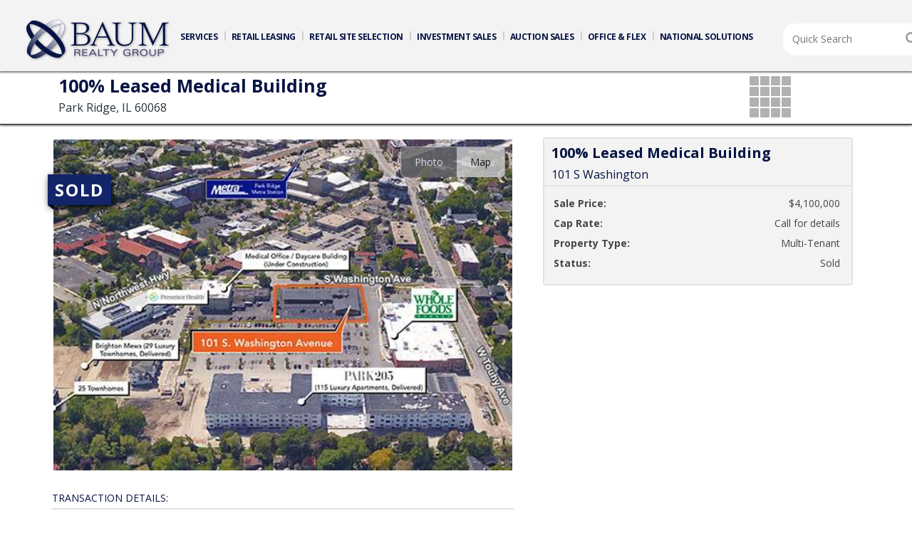

--- FILE ---
content_type: text/html; charset=utf-8
request_url: https://baumrealty.com/ListingDetail/-627600
body_size: 20611
content:

<!DOCTYPE html>
<html>
<head>
    <meta charset="utf-8" />
    <meta name="viewport" content="width=device-width, initial-scale=1.0">
    <title>100% Leased Medical Building - Baum Realty Group</title>
    <meta name="description" />
    <meta name="keywords" />
    <link rel="SHORTCUT ICON" href="/Content/Images/favicon.ico" />
    <link href='https://fonts.googleapis.com/css?family=Open+Sans:400,600,700' rel='stylesheet' type='text/css'>
    <script src="https://ajax.googleapis.com/ajax/libs/jquery/1.11.1/jquery.min.js" type="text/javascript"></script>
    <script src="https://ajax.googleapis.com/ajax/libs/jqueryui/1.11.4/jquery-ui.min.js" type="text/javascript"></script>
    <script src="https://maps.googleapis.com/maps/api/js?&v=3.47&key=AIzaSyCsHSMUMOvScqaEIBs904Y8s1CQGx6WtIo" type="text/javascript"></script>

    
    <script src="https://maxcdn.bootstrapcdn.com/bootstrap/3.3.6/js/bootstrap.min.js" type="text/javascript"></script>
    <script src="/bundles/js?v=XMzToCZEcWSPJkqvW2gdKx3t3N-kkm5TgWJAtPI1D6s1"></script>

    <link href="https://maxcdn.bootstrapcdn.com/bootstrap/3.3.6/css/bootstrap.min.css" rel='stylesheet' type="text/css" />
    <link href="/Content/cssbundle?v=hpT656gu0BcECT-47E_dPKkwM5rIPCkiB24bGBO4CFQ1" rel="stylesheet"/>

    <script>
        //(function (i, s, o, g, r, a, m) {
        //    i['GoogleAnalyticsObject'] = r; i[r] = i[r] || function () {
        //        (i[r].q = i[r].q || []).push(arguments)
        //    }, i[r].l = 1 * new Date(); a = s.createElement(o),
        //    m = s.getElementsByTagName(o)[0]; a.async = 1; a.src = g; m.parentNode.insertBefore(a, m)
        //})(window, document, 'script', 'https://www.google-analytics.com/analytics.js', 'ga');

        //ga('create', 'UA-88403015-1', 'auto');
        //ga('send', 'pageview');

    </script><!-- Google Tag Manager -->
    <script>
        (function (w, d, s, l, i) {
            w[l] = w[l] || []; w[l].push({
                'gtm.start':
                    new Date().getTime(), event: 'gtm.js'
            }); var f = d.getElementsByTagName(s)[0],
                j = d.createElement(s), dl = l != 'dataLayer' ? '&l=' + l : ''; j.async = true; j.src =
                    'https://www.googletagmanager.com/gtm.js?id=' + i + dl; f.parentNode.insertBefore(j, f);
        })(window, document, 'script', 'dataLayer', 'GTM-TVNCTHT');</script>
    <!-- End Google Tag Manager -->
</head>
<body id="body">
    <!-- Google Tag Manager (noscript) -->
    <noscript>
        <iframe src="https://www.googletagmanager.com/ns.html?id=GTM-TVNCTHT"
                height="0" width="0" style="display:none;visibility:hidden"></iframe>
    </noscript>
    <!-- End Google Tag Manager (noscript) -->
    <div id="wrapper" class="win-min-height" style="display:flex; flex-direction: column; ">
        <header id="header" class="home-header" data-original-class="" >
            <div class="wrap">
                <div class="holder">
                    <a class="logo" href="/">Home</a>

                    <div id="nav-drop">

<form action="/Search" autocomplete="off" class="search-form clearfix " id="search-form" method="get" type="search">                            <input type="search" id="QuickSearch" name="QuickSearch" placeholder="Quick Search" />
                            <button class="nav-opener top-link mobile-nav-button"><span class="glyphicon glyphicon-menu-hamburger"></span></button>
                            <button class="mobile-nav-button"><span class="glyphicon glyphicon-search"></span></button>
                            <input type="hidden" id="SearchType" name="SearchType" value="" /><input type="hidden" id="SearchId" name="SearchId" value="0" />
</form>
                        <div class="wrapping clearfix">
                            <div class="frame win-withOutPaddings-max-height">
                                <nav id="navigation">
                                    <ul>
                                        <li>
                                            <a href="/Services">SERVICES</a>
                                            <div class="drop">
                                                <ul>
                                                    <li><a href="/TenantRepresentation">Retail Leasing</a></li>
                                                    <li><a href="/LandlordRepresentation">Retail Site Selection</a></li>
                                                    <li><a href="/InvestmentSales">Investment Sales</a></li>
                                                    <li><a href="/UrbanOfficeAndFlex">Office &amp; Flex</a></li>
                                                    <li><a href="/NationalSolutions">National Solutions</a></li>
                                                    <li><a href="/FranchiseServices">Franchise Services</a></li>
                                                </ul>
                                            </div>
                                        </li>
                                        <li>
                                            <a href="/Listing/-627600?propertytype=Lease">RETAIL LEASING</a>
                                            <div class="drop">
                                                <ul>
                                                    
                                                    <li><a href="/Listings/Lease">Active Listings</a></li>
                                                    <li><a href="/Comps/Lease?Options.SideRepresented=Landlord">Recent Transactions</a></li>
                                                    <li><a href="/People?BrokerTeam=2">Landlord Team</a> </li>
                                                </ul>
                                            </div>
                                        </li>
                                        <li>
                                            <a href="/TenantRepresentation">RETAIL SITE SELECTION</a>
                                            <div class="drop">
                                                <ul>
                                                    <li><a href="/Tenants">Featured Tenants</a></li>
                                                    <li><a href="/Comps/Lease?Options.SideRepresented=Tenant">Recent Transactions</a></li>
                                                    <li><a href="/People?BrokerTeam=3">Tenant Team</a></li>
                                                </ul>
                                            </div>
                                        </li>
                                        <li>
                                            <a href="/InvestmentsLaunch">INVESTMENT SALES</a>
                                            <div class="drop">
                                                <ul>
                                                    <li><a href="/Listings/NetLease">Net Lease</a></li>
                                                    <li><a href="/Listings/MultiTenant">Multi-Tenant/Shopping Centers</a></li>
                                                    <li><a href="/Listings/Other">Other Investment Properties</a></li>
                                                    <li>
                                                        <a href="/Comps/Sales">Recent Transactions</a>

                                                        <div class="drop">
                                                            <ul>
                                                                
                                                                <li><a href="/Comps/Sales/?Options.WebsiteCategory=Net+Lease">Net Lease</a></li>
                                                                <li><a href="/Comps/Sales/?Options.WebsiteCategory=Multi-Tenant">Multi-Tenant</a></li>
                                                                <li><a href="/Comps/Sales/?Options.WebsiteCategory=Other">Other</a> </li>
                                                            </ul>
                                                        </div>
                                                    </li>
                                                    <li><a href="/People?BrokerTeam=1">Investment Sales Team</a></li>

                                                </ul>
                                            </div>
                                        </li>
                                        <li>
                                            <a href="https://mailchi.mp/baumrealty.com/online-auction-services" target="_blank">AUCTION SALES</a>
                                            <div class="drop">
                                                <ul>
                                                    <li><a href="/Listings/Auction">Active Auctions</a></li>
                                                    <li><a href="/Comps/Auction">Recent Sales</a></li>
                                                    <li><a href="/People?BrokerTeam=7">Auction Sales Team</a> </li>
                                                </ul>
                                            </div>
                                        </li>

                                        <li>
                                            <a href="/UrbanOfficeAndFlex">OFFICE &amp; FLEX</a>
                                            <div class="drop">
                                                <ul>
                                                    <li><a href="/Listings/Flex">Active Listings</a></li>
                                                    <li><a href="/Comps/Flex">Recent Transactions</a></li>
                                                    <li><a href="/People?BrokerTeam=6">Office & Flex Team</a> </li>
                                                </ul>
                                            </div>
                                        </li>
                                        <li>
                                            <a href="/NationalSolutions">NATIONAL SOLUTIONS</a>
                                            <div class="drop">
                                                <ul>
                                                    <li><a href="/CorporateRepresentation">Corporate Representation</a></li>
                                                    <li><a href="/FranchiseServices">Franchisor Representation</a></li>
                                                    <li><a href="/Comps/Lease/?Options.WebsiteCategory=NRES">Recent Transactions</a></li>
                                                    <li><a href="/People?BrokerTeam=4">NRES Team</a></li>
                                                </ul>
                                            </div>
                                        </li>
                                    </ul>
                                </nav>
                            </div>
                        </div>
                    </div>
                </div>
            </div>
            <div id="secondary-navigation"  >
                <div class="holder">
                    <nav>
                        <ul>
                            <li><a href="https://baumrevision.com" target="_blank">Baum Revision</a></li>
                            <li><a href="http://baumam.com" target="_blank">Baum Asset Managment</a></li>
                        </ul>
                    </nav>
                </div>
            </div>
        </header>
        <div id="innerbody">
            

<div id="w1" class="w1 has-slider-top-bar">
    <form action="/ListingDetail/-627600" method="get">    <div id="slider-top-bar" class="double">
        <div id="top-bar-content">
            <div class="top-bar-button-wrap">

                    <a href="/ListingDetail/0" class="slider-btn-prev" style="visibility:hidden;">btn prev</a>
                    <a href="/Listings" class="slider-btn-grid">grid</a>
                    <a href="/ListingDetail/0" class="slider-btn-next" style="visibility:hidden;">btn next</a>
             
            </div>

            <div class="slider-title" id="slider-title">100% Leased Medical Building</div>
    <div class="slider-title" id="slider-address">Park Ridge, IL 60068</div>
        </div>
    </div>
</form>

    <div id="main-container" class="main-container">
        <div class="detail-container">

<div class="tenant-detail clearfix slider-slider-item">
    <div class="container">
        <div class="detail-top">
            <div class="col-sm-7 photo">
                <div class="photo-map">

                    <ul class="button-bar">
                            <li><a href="#tab1" class="ui-tabs-active">Photo</a></li>
                            <li><a href="#tab2">Map</a></li>

                    </ul>
                    <a href="https://my.baumrealty.com/Comp_DetailView/D76DF8E4-02A8-4322-ACA5-6950239EA454" target="_blank"
                       class="client-is-local edit-in-apto" title="Click to edit in Apto"><span class="glyphicon glyphicon-edit"></span></a>
                    <div id="tab1" class="hisrc photo  watermark watermarklarge">
                        <img alt="100% Leased Medical Building Image" 
                             data-src="/Content/Dynamic/Listings/tiny/101-S-Washington-PkRidge.jpg"
                             data-1x="/Content/Dynamic/Listings/medium/101-S-Washington-PkRidge.jpg"
                             data-2x="/Content/Dynamic/Listings/101-S-Washington-PkRidge.jpg"
                             data-lazy="/Content/Dynamic/Listings/medium/101-S-Washington-PkRidge.jpg">                        
                                <div class="watermark-tag watermarklarge"><span>SOLD</span></div>
                    </div>

                        <div id="tab2">
                            <div id="map-canvas" data-latitude="42.0103" data-longitude="-87.8257">

                            </div>
                        </div>
                    
                </div>
            </div>

            <div class="col-sm-5 ">
                <div class="detail-graybox clearfix side-margin">
                    <div class="detail-mainheader">100% Leased Medical Building</div>
                    <div class="detail-address">101 S Washington
                    </div>
                    <ul class="broker-list side-margin">
                                    <li>
            <span>Sale Price:</span>
                <em>$4,100,000</em>
        </li>
            <li>
                <span>Cap Rate:</span>
                <em>Call for details</em>
            </li>
            <li><span>Property Type:</span><em>Multi-Tenant</em></li>
        <li><span>Status:</span><em>Sold</em></li>

                    </ul>
                </div>

                <div class="detail-graybox-buttons">
                </div>
            </div>
        </div>
    </div>

    <div class="container">


        <div>
            <div class="col-sm-7 detail-section">
                    <div class="detail-header">TRANSACTION DETAILS:</div>
                    <p>•	Multiple offers from investment funds, family offices, private investors and local developers
•	100% occupied with a variety of medical tenants including a pediatrician, orthodontist and dentists
•	All practices have occupied the center for 20+ years
•	Future development site of 1 acre as out lot to Whole Foods</p>
            </div>
            <div class="col-sm-5 detail-section">
            </div>
        </div>
    </div>
</div>        </div>
    </div>
</div>
        </div>


            <footer id="footer">
                <div class="wrappers">
                    <div class="container">
                        <div class="frame">
                            <div class="column">
                                <h3>Join our mailing list!</h3>
                                <a href="#" onclick="forceReshowSignup(); return false;" class="btn-white" id="btnEmailAddress">sign up</a>
                            </div>

                            <div class="column">
                                <h3>Contact Us</h3>
                                <ul class="list">
                                    <li>
                                        <i class="ico ico-address"></i>
                                        <address>1030 W. Chicago Avenue <br>Suite 200 <br> Chicago, IL 60642</address>
                                    </li>
                                    <li>
                                        <i class="ico ico-phone"></i>
                                        (312) 666-3000
                                    </li>
                                    <li>
                                        <i class="ico ico-email"></i>
                                        <a class="email" href="mailto:info@baumrealty.com">info@baumrealty.com</a>
                                    </li>
                                </ul>
                            </div>
                            <div class="column">
                                <h3>About Us</h3>
                                <ul class="list">
                                    <li>
                                        <i class="ico ico-man"></i>
                                        <a href="/People?BrokerTeam=Landlord#tab1_2_gt_tab"></a> <a href="/People">Our People</a>
                                    </li>
                                </ul>
                            </div>
                            <div class="column">
                                <h3>Follow Us</h3>
                                <ul class="social-networks">
                                    <li><a href="https://twitter.com/baumrealtygroup" target="_blank" class="twitter">twitter</a></li>
                                    <li><a href="https://www.linkedin.com/company/baum-realty-group" target="_blank" class="linkedin">linkedin</a></li>
                                </ul>
                            </div>
                        </div>
                    </div>

                    <div class="bottom">
                        <div class="frame">
                            <ul class="menu">
                                <li><a href="http://baumrevision.com/" target="_blank">Baum Revision</a></li>
                                <li><a href="http://baumam.com">Baum Asset Management</a></li>
                                
                            </ul>
                            <div class="holder">
                                <div class="logo">
                                    <a href="/"><img src="/Content/images/logo-white.png" alt="Baum Realty Group" /></a>
                                </div>
                                <p>© Copyright 2026. Baum Realty Group, LLC. All Rights Reserved.</p>
                            </div>
                        </div>
                    </div>
                </div>
            </footer>
    </div>

    
    


    
    <script type="text/javascript">
        function showSignup() {
            require(["mojo/signup-forms/Loader"], function (L) {
                L.start({ "baseUrl": "mc.us7.list-manage.com", "uuid": "658a17d6bf98a58964e206c1f", "lid": "b3105160d3" });

            });

        }

        function forceReshowSignup() {

            //for (var b in window) {
            //    if (window.hasOwnProperty(b)) console.log(b);
            //}
            document.cookie = 'MCEvilPopupClosed=;path=/;expires=Thu, 01 Jan 1970 00:00:00 UTC;';

            if (!window.dojo) {
                $.getScript("/Scripts/mailchimp.embed.min.js", function () { showSignup(); });
            } else {
                showSignup();
            }
            return;
        }

    </script>

    <script id="resultsTemplate" type="text/x-jQuery-tmpl">
        <li class="searchitem">
            <a class="${itemClass}">
                <div class="lidiv">
                    <h1> ${title}</h1>
                    <p>${value}</p>
                </div>
                <div class="imagediv">
                    <img src="${image}">
                </div>
            </a>
        </li>
    </script>

</body>
</html>


--- FILE ---
content_type: text/css; charset=utf-8
request_url: https://baumrealty.com/Content/cssbundle?v=hpT656gu0BcECT-47E_dPKkwM5rIPCkiB24bGBO4CFQ1
body_size: 139672
content:
/* Minification failed. Returning unminified contents.
(3211,1): run-time error CSS1019: Unexpected token, found '@'
(3211,2): run-time error CSS1019: Unexpected token, found '-'
(3212,5): run-time error CSS1062: Expected semicolon or closing curly-brace, found '0%'
(3227,1): run-time error CSS1019: Unexpected token, found '@keyframes'
(3228,5): run-time error CSS1062: Expected semicolon or closing curly-brace, found '0%'
 */
/*! jQuery UI - v1.11.4 - 2016-01-11
* http://jqueryui.com
* Copyright jQuery Foundation and other contributors; Licensed MIT */

.ui-helper-hidden{display:none}.ui-helper-hidden-accessible{border:0;clip:rect(0 0 0 0);height:1px;margin:-1px;overflow:hidden;padding:0;position:absolute;width:1px}.ui-helper-reset{margin:0;padding:0;border:0;outline:0;line-height:1.3;text-decoration:none;font-size:100%;list-style:none}.ui-helper-clearfix:before,.ui-helper-clearfix:after{content:"";display:table;border-collapse:collapse}.ui-helper-clearfix:after{clear:both}.ui-helper-clearfix{min-height:0}.ui-helper-zfix{width:100%;height:100%;top:0;left:0;position:absolute;opacity:0;filter:Alpha(Opacity=0)}.ui-front{z-index:100}.ui-state-disabled{cursor:default!important}.ui-icon{display:block;text-indent:-99999px;overflow:hidden;background-repeat:no-repeat}.ui-widget-overlay{position:fixed;top:0;left:0;width:100%;height:100%}.ui-draggable-handle{-ms-touch-action:none;touch-action:none}.ui-resizable{position:relative}.ui-resizable-handle{position:absolute;font-size:0.1px;display:block;-ms-touch-action:none;touch-action:none}.ui-resizable-disabled .ui-resizable-handle,.ui-resizable-autohide .ui-resizable-handle{display:none}.ui-resizable-n{cursor:n-resize;height:7px;width:100%;top:-5px;left:0}.ui-resizable-s{cursor:s-resize;height:7px;width:100%;bottom:-5px;left:0}.ui-resizable-e{cursor:e-resize;width:7px;right:-5px;top:0;height:100%}.ui-resizable-w{cursor:w-resize;width:7px;left:-5px;top:0;height:100%}.ui-resizable-se{cursor:se-resize;width:12px;height:12px;right:1px;bottom:1px}.ui-resizable-sw{cursor:sw-resize;width:9px;height:9px;left:-5px;bottom:-5px}.ui-resizable-nw{cursor:nw-resize;width:9px;height:9px;left:-5px;top:-5px}.ui-resizable-ne{cursor:ne-resize;width:9px;height:9px;right:-5px;top:-5px}.ui-accordion .ui-accordion-header{display:block;cursor:pointer;position:relative;margin:2px 0 0 0;padding:.5em .5em .5em .7em;min-height:0;font-size:100%}.ui-accordion .ui-accordion-icons{padding-left:2.2em}.ui-accordion .ui-accordion-icons .ui-accordion-icons{padding-left:2.2em}.ui-accordion .ui-accordion-header .ui-accordion-header-icon{position:absolute;left:.5em;top:50%;margin-top:-8px}.ui-accordion .ui-accordion-content{padding:1em 2.2em;border-top:0;overflow:auto}.ui-autocomplete{position:absolute;top:0;left:0;cursor:default}.ui-button{display:inline-block;position:relative;padding:0;line-height:normal;margin-right:.1em;cursor:pointer;vertical-align:middle;text-align:center;overflow:visible}.ui-button,.ui-button:link,.ui-button:visited,.ui-button:hover,.ui-button:active{text-decoration:none}.ui-button-icon-only{width:2.2em}button.ui-button-icon-only{width:2.4em}.ui-button-icons-only{width:3.4em}button.ui-button-icons-only{width:3.7em}.ui-button .ui-button-text{display:block;line-height:normal}.ui-button-text-only .ui-button-text{padding:.4em 1em}.ui-button-icon-only .ui-button-text,.ui-button-icons-only .ui-button-text{padding:.4em;text-indent:-9999999px}.ui-button-text-icon-primary .ui-button-text,.ui-button-text-icons .ui-button-text{padding:.4em 1em .4em 2.1em}.ui-button-text-icon-secondary .ui-button-text,.ui-button-text-icons .ui-button-text{padding:.4em 2.1em .4em 1em}.ui-button-text-icons .ui-button-text{padding-left:2.1em;padding-right:2.1em}input.ui-button{padding:.4em 1em}.ui-button-icon-only .ui-icon,.ui-button-text-icon-primary .ui-icon,.ui-button-text-icon-secondary .ui-icon,.ui-button-text-icons .ui-icon,.ui-button-icons-only .ui-icon{position:absolute;top:50%;margin-top:-8px}.ui-button-icon-only .ui-icon{left:50%;margin-left:-8px}.ui-button-text-icon-primary .ui-button-icon-primary,.ui-button-text-icons .ui-button-icon-primary,.ui-button-icons-only .ui-button-icon-primary{left:.5em}.ui-button-text-icon-secondary .ui-button-icon-secondary,.ui-button-text-icons .ui-button-icon-secondary,.ui-button-icons-only .ui-button-icon-secondary{right:.5em}.ui-buttonset{margin-right:7px}.ui-buttonset .ui-button{margin-left:0;margin-right:-.3em}input.ui-button::-moz-focus-inner,button.ui-button::-moz-focus-inner{border:0;padding:0}.ui-datepicker{width:17em;padding:.2em .2em 0;display:none}.ui-datepicker .ui-datepicker-header{position:relative;padding:.2em 0}.ui-datepicker .ui-datepicker-prev,.ui-datepicker .ui-datepicker-next{position:absolute;top:2px;width:1.8em;height:1.8em}.ui-datepicker .ui-datepicker-prev-hover,.ui-datepicker .ui-datepicker-next-hover{top:1px}.ui-datepicker .ui-datepicker-prev{left:2px}.ui-datepicker .ui-datepicker-next{right:2px}.ui-datepicker .ui-datepicker-prev-hover{left:1px}.ui-datepicker .ui-datepicker-next-hover{right:1px}.ui-datepicker .ui-datepicker-prev span,.ui-datepicker .ui-datepicker-next span{display:block;position:absolute;left:50%;margin-left:-8px;top:50%;margin-top:-8px}.ui-datepicker .ui-datepicker-title{margin:0 2.3em;line-height:1.8em;text-align:center}.ui-datepicker .ui-datepicker-title select{font-size:1em;margin:1px 0}.ui-datepicker select.ui-datepicker-month,.ui-datepicker select.ui-datepicker-year{width:45%}.ui-datepicker table{width:100%;font-size:.9em;border-collapse:collapse;margin:0 0 .4em}.ui-datepicker th{padding:.7em .3em;text-align:center;font-weight:bold;border:0}.ui-datepicker td{border:0;padding:1px}.ui-datepicker td span,.ui-datepicker td a{display:block;padding:.2em;text-align:right;text-decoration:none}.ui-datepicker .ui-datepicker-buttonpane{background-image:none;margin:.7em 0 0 0;padding:0 .2em;border-left:0;border-right:0;border-bottom:0}.ui-datepicker .ui-datepicker-buttonpane button{float:right;margin:.5em .2em .4em;cursor:pointer;padding:.2em .6em .3em .6em;width:auto;overflow:visible}.ui-datepicker .ui-datepicker-buttonpane button.ui-datepicker-current{float:left}.ui-datepicker.ui-datepicker-multi{width:auto}.ui-datepicker-multi .ui-datepicker-group{float:left}.ui-datepicker-multi .ui-datepicker-group table{width:95%;margin:0 auto .4em}.ui-datepicker-multi-2 .ui-datepicker-group{width:50%}.ui-datepicker-multi-3 .ui-datepicker-group{width:33.3%}.ui-datepicker-multi-4 .ui-datepicker-group{width:25%}.ui-datepicker-multi .ui-datepicker-group-last .ui-datepicker-header,.ui-datepicker-multi .ui-datepicker-group-middle .ui-datepicker-header{border-left-width:0}.ui-datepicker-multi .ui-datepicker-buttonpane{clear:left}.ui-datepicker-row-break{clear:both;width:100%;font-size:0}.ui-datepicker-rtl{direction:rtl}.ui-datepicker-rtl .ui-datepicker-prev{right:2px;left:auto}.ui-datepicker-rtl .ui-datepicker-next{left:2px;right:auto}.ui-datepicker-rtl .ui-datepicker-prev:hover{right:1px;left:auto}.ui-datepicker-rtl .ui-datepicker-next:hover{left:1px;right:auto}.ui-datepicker-rtl .ui-datepicker-buttonpane{clear:right}.ui-datepicker-rtl .ui-datepicker-buttonpane button{float:left}.ui-datepicker-rtl .ui-datepicker-buttonpane button.ui-datepicker-current,.ui-datepicker-rtl .ui-datepicker-group{float:right}.ui-datepicker-rtl .ui-datepicker-group-last .ui-datepicker-header,.ui-datepicker-rtl .ui-datepicker-group-middle .ui-datepicker-header{border-right-width:0;border-left-width:1px}.ui-dialog{overflow:hidden;position:absolute;top:0;left:0;padding:.2em;outline:0}.ui-dialog .ui-dialog-titlebar{padding:.4em 1em;position:relative}.ui-dialog .ui-dialog-title{float:left;margin:.1em 0;white-space:nowrap;width:90%;overflow:hidden;text-overflow:ellipsis}.ui-dialog .ui-dialog-titlebar-close{position:absolute;right:.3em;top:50%;width:20px;margin:-10px 0 0 0;padding:1px;height:20px}.ui-dialog .ui-dialog-content{position:relative;border:0;padding:.5em 1em;background:none;overflow:auto}.ui-dialog .ui-dialog-buttonpane{text-align:left;border-width:1px 0 0 0;background-image:none;margin-top:.5em;padding:.3em 1em .5em .4em}.ui-dialog .ui-dialog-buttonpane .ui-dialog-buttonset{float:right}.ui-dialog .ui-dialog-buttonpane button{margin:.5em .4em .5em 0;cursor:pointer}.ui-dialog .ui-resizable-se{width:12px;height:12px;right:-5px;bottom:-5px;background-position:16px 16px}.ui-draggable .ui-dialog-titlebar{cursor:move}.ui-menu{list-style:none;padding:0;margin:0;display:block;outline:none}.ui-menu .ui-menu{position:absolute}.ui-menu .ui-menu-item{position:relative;margin:0;padding:3px 1em 3px .4em;cursor:pointer;min-height:0;list-style-image:url("[data-uri]")}.ui-menu .ui-menu-divider{margin:5px 0;height:0;font-size:0;line-height:0;border-width:1px 0 0 0}.ui-menu .ui-state-focus,.ui-menu .ui-state-active{margin:-1px}.ui-menu-icons{position:relative}.ui-menu-icons .ui-menu-item{padding-left:2em}.ui-menu .ui-icon{position:absolute;top:0;bottom:0;left:.2em;margin:auto 0}.ui-menu .ui-menu-icon{left:auto;right:0}.ui-progressbar{height:2em;text-align:left;overflow:hidden}.ui-progressbar .ui-progressbar-value{margin:-1px;height:100%}.ui-progressbar .ui-progressbar-overlay{background:url("[data-uri]");height:100%;filter:alpha(opacity=25);opacity:0.25}.ui-progressbar-indeterminate .ui-progressbar-value{background-image:none}.ui-selectmenu-menu{padding:0;margin:0;position:absolute;top:0;left:0;display:none}.ui-selectmenu-menu .ui-menu{overflow:auto;overflow-x:hidden;padding-bottom:1px}.ui-selectmenu-menu .ui-menu .ui-selectmenu-optgroup{font-size:1em;font-weight:bold;line-height:1.5;padding:2px 0.4em;margin:0.5em 0 0 0;height:auto;border:0}.ui-selectmenu-open{display:block}.ui-selectmenu-button{display:inline-block;overflow:hidden;position:relative;text-decoration:none;cursor:pointer}.ui-selectmenu-button span.ui-icon{right:0.5em;left:auto;margin-top:-8px;position:absolute;top:50%}.ui-selectmenu-button span.ui-selectmenu-text{text-align:left;padding:0.4em 2.1em 0.4em 1em;display:block;line-height:1.4;overflow:hidden;text-overflow:ellipsis;white-space:nowrap}.ui-slider{position:relative;text-align:left}.ui-slider .ui-slider-handle{position:absolute;z-index:2;width:1.2em;height:1.2em;cursor:default;-ms-touch-action:none;touch-action:none}.ui-slider .ui-slider-range{position:absolute;z-index:1;font-size:.7em;display:block;border:0;background-position:0 0}.ui-slider.ui-state-disabled .ui-slider-handle,.ui-slider.ui-state-disabled .ui-slider-range{filter:inherit}.ui-slider-horizontal{height:.8em}.ui-slider-horizontal .ui-slider-handle{top:-.3em;margin-left:-.6em}.ui-slider-horizontal .ui-slider-range{top:0;height:100%}.ui-slider-horizontal .ui-slider-range-min{left:0}.ui-slider-horizontal .ui-slider-range-max{right:0}.ui-slider-vertical{width:.8em;height:100px}.ui-slider-vertical .ui-slider-handle{left:-.3em;margin-left:0;margin-bottom:-.6em}.ui-slider-vertical .ui-slider-range{left:0;width:100%}.ui-slider-vertical .ui-slider-range-min{bottom:0}.ui-slider-vertical .ui-slider-range-max{top:0}.ui-spinner{position:relative;display:inline-block;overflow:hidden;padding:0;vertical-align:middle}.ui-spinner-input{border:none;background:none;color:inherit;padding:0;margin:.2em 0;vertical-align:middle;margin-left:.4em;margin-right:22px}.ui-spinner-button{width:16px;height:50%;font-size:.5em;padding:0;margin:0;text-align:center;position:absolute;cursor:default;display:block;overflow:hidden;right:0}.ui-spinner a.ui-spinner-button{border-top:none;border-bottom:none;border-right:none}.ui-spinner .ui-icon{position:absolute;margin-top:-8px;top:50%;left:0}.ui-spinner-up{top:0}.ui-spinner-down{bottom:0}.ui-spinner .ui-icon-triangle-1-s{background-position:-65px -16px}.ui-tabs{position:relative;padding:.2em}.ui-tabs .ui-tabs-nav{margin:0;padding:.2em .2em 0}.ui-tabs .ui-tabs-nav li{list-style:none;float:left;position:relative;top:0;margin:1px .2em 0 0;border-bottom-width:0;padding:0;white-space:nowrap}.ui-tabs .ui-tabs-nav .ui-tabs-anchor{float:left;padding:.5em 1em;text-decoration:none}.ui-tabs .ui-tabs-nav li.ui-tabs-active{margin-bottom:-1px;padding-bottom:1px}.ui-tabs .ui-tabs-nav li.ui-tabs-active .ui-tabs-anchor,.ui-tabs .ui-tabs-nav li.ui-state-disabled .ui-tabs-anchor,.ui-tabs .ui-tabs-nav li.ui-tabs-loading .ui-tabs-anchor{cursor:text}.ui-tabs-collapsible .ui-tabs-nav li.ui-tabs-active .ui-tabs-anchor{cursor:pointer}.ui-tabs .ui-tabs-panel{display:block;border-width:0;padding:1em 1.4em;background:none}.ui-tooltip{padding:8px;position:absolute;z-index:9999;max-width:300px;-webkit-box-shadow:0 0 5px #aaa;box-shadow:0 0 5px #aaa}body .ui-tooltip{border-width:2px}


.ui-tabs-panel {
    padding:0px !important;
}



a:focus {
  outline: none;
  
}
/*! jQuery UI - v1.11.4 - 2016-01-14
* http://jqueryui.com
* Copyright jQuery Foundation and other contributors; Licensed MIT */

.UI .ui-widget{font-family:Helvetica,Arial,sans-serif;font-size:14px}.UI .ui-widget .ui-widget{font-size:1em}.UI .ui-widget input,.UI .ui-widget select,.UI .ui-widget textarea,.UI .ui-widget button{font-family:Helvetica,Arial,sans-serif;font-size:1em}.UI .ui-widget-content{border:1px solid #ddd;background:#fff;color:#444}.UI .ui-widget-content a{color:#444}.UI .ui-widget-header{border:1px solid #ddd;background:#ddd url("images/ui-bg_highlight-soft_50_dddddd_1x100.png") 50% 50% repeat-x;color:#444;font-weight:bold}.UI .ui-widget-header a{color:#444}.UI .ui-state-default,.UI .ui-widget-content .ui-state-default,.UI .ui-widget-header .ui-state-default{border:1px solid #ddd;background:#f6f6f6 url("images/ui-bg_highlight-soft_100_f6f6f6_1x100.png") 50% 50% repeat-x;font-weight:bold;color:#071444}.UI .ui-state-default a,.UI .ui-state-default a:link,.UI .ui-state-default a:visited{color:#071444;text-decoration:none}.UI .ui-state-hover,.UI .ui-widget-content .ui-state-hover,.UI .ui-widget-header .ui-state-hover,.UI .ui-state-focus,.UI .ui-widget-content .ui-state-focus,.UI .ui-widget-header .ui-state-focus{border:1px solid #071444;background:#071444 url("images/ui-bg_highlight-soft_25_071444_1x100.png") 50% 50% repeat-x;font-weight:bold;color:#fff}.UI .ui-state-hover a,.UI .ui-state-hover a:hover,.UI .ui-state-hover a:link,.UI .ui-state-hover a:visited,.UI .ui-state-focus a,.UI .ui-state-focus a:hover,.UI .ui-state-focus a:link,.UI .ui-state-focus a:visited{color:#fff;text-decoration:none}.UI .ui-state-active,.UI .ui-widget-content .ui-state-active,.UI .ui-widget-header .ui-state-active{border:1px solid #ddd;background:#fff url("images/ui-bg_glass_65_ffffff_1x400.png") 50% 50% repeat-x;font-weight:bold;color:#1F2F6B}.UI .ui-state-active a,.UI .ui-state-active a:link,.UI .ui-state-active a:visited{color:#1F2F6B;text-decoration:none}.UI .ui-state-highlight,.UI .ui-widget-content .ui-state-highlight,.UI .ui-widget-header .ui-state-highlight{border:1px solid #ccc;background:#fff;color:#444}.UI .ui-state-highlight a,.UI .ui-widget-content .ui-state-highlight a,.UI .ui-widget-header .ui-state-highlight a{color:#444}.UI .ui-state-error,.UI .ui-widget-content .ui-state-error,.UI .ui-widget-header .ui-state-error{border:1px solid #F00;background:#fff;color:#f00}.UI .ui-state-error a,.UI .ui-widget-content .ui-state-error a,.UI .ui-widget-header .ui-state-error a{color:#f00}.UI .ui-state-error-text,.UI .ui-widget-content .ui-state-error-text,.UI .ui-widget-header .ui-state-error-text{color:#f00}.UI .ui-priority-primary,.UI .ui-widget-content .ui-priority-primary,.UI .ui-widget-header .ui-priority-primary{font-weight:bold}.UI .ui-priority-secondary,.UI .ui-widget-content .ui-priority-secondary,.UI .ui-widget-header .ui-priority-secondary{opacity:.7;filter:Alpha(Opacity=70);font-weight:normal}.UI .ui-state-disabled,.UI .ui-widget-content .ui-state-disabled,.UI .ui-widget-header .ui-state-disabled{opacity:.35;filter:Alpha(Opacity=35);background-image:none}.UI .ui-state-disabled .ui-icon{filter:Alpha(Opacity=35)}.UI .ui-icon{width:16px;height:16px}.UI .ui-icon,.UI .ui-widget-content .ui-icon{background-image:url("images/ui-icons_9E8C1F_256x240.png")}.UI .ui-widget-header .ui-icon{background-image:url("images/ui-icons_071444_256x240.png")}.UI .ui-state-default .ui-icon{background-image:url("images/ui-icons_666666_256x240.png")}.UI .ui-state-hover .ui-icon,.UI .ui-state-focus .ui-icon{background-image:url("images/ui-icons_ffffff_256x240.png")}.UI .ui-state-active .ui-icon{background-image:url("images/ui-icons_454545_256x240.png")}.UI .ui-state-highlight .ui-icon{background-image:url("images/ui-icons_071444_256x240.png")}.UI .ui-state-error .ui-icon,.UI .ui-state-error-text .ui-icon{background-image:url("images/ui-icons_f00_256x240.png")}.UI .ui-icon-blank{background-position:16px 16px}.UI .ui-icon-carat-1-n{background-position:0 0}.UI .ui-icon-carat-1-ne{background-position:-16px 0}.UI .ui-icon-carat-1-e{background-position:-32px 0}.UI .ui-icon-carat-1-se{background-position:-48px 0}.UI .ui-icon-carat-1-s{background-position:-64px 0}.UI .ui-icon-carat-1-sw{background-position:-80px 0}.UI .ui-icon-carat-1-w{background-position:-96px 0}.UI .ui-icon-carat-1-nw{background-position:-112px 0}.UI .ui-icon-carat-2-n-s{background-position:-128px 0}.UI .ui-icon-carat-2-e-w{background-position:-144px 0}.UI .ui-icon-triangle-1-n{background-position:0 -16px}.UI .ui-icon-triangle-1-ne{background-position:-16px -16px}.UI .ui-icon-triangle-1-e{background-position:-32px -16px}.UI .ui-icon-triangle-1-se{background-position:-48px -16px}.UI .ui-icon-triangle-1-s{background-position:-64px -16px}.UI .ui-icon-triangle-1-sw{background-position:-80px -16px}.UI .ui-icon-triangle-1-w{background-position:-96px -16px}.UI .ui-icon-triangle-1-nw{background-position:-112px -16px}.UI .ui-icon-triangle-2-n-s{background-position:-128px -16px}.UI .ui-icon-triangle-2-e-w{background-position:-144px -16px}.UI .ui-icon-arrow-1-n{background-position:0 -32px}.UI .ui-icon-arrow-1-ne{background-position:-16px -32px}.UI .ui-icon-arrow-1-e{background-position:-32px -32px}.UI .ui-icon-arrow-1-se{background-position:-48px -32px}.UI .ui-icon-arrow-1-s{background-position:-64px -32px}.UI .ui-icon-arrow-1-sw{background-position:-80px -32px}.UI .ui-icon-arrow-1-w{background-position:-96px -32px}.UI .ui-icon-arrow-1-nw{background-position:-112px -32px}.UI .ui-icon-arrow-2-n-s{background-position:-128px -32px}.UI .ui-icon-arrow-2-ne-sw{background-position:-144px -32px}.UI .ui-icon-arrow-2-e-w{background-position:-160px -32px}.UI .ui-icon-arrow-2-se-nw{background-position:-176px -32px}.UI .ui-icon-arrowstop-1-n{background-position:-192px -32px}.UI .ui-icon-arrowstop-1-e{background-position:-208px -32px}.UI .ui-icon-arrowstop-1-s{background-position:-224px -32px}.UI .ui-icon-arrowstop-1-w{background-position:-240px -32px}.UI .ui-icon-arrowthick-1-n{background-position:0 -48px}.UI .ui-icon-arrowthick-1-ne{background-position:-16px -48px}.UI .ui-icon-arrowthick-1-e{background-position:-32px -48px}.UI .ui-icon-arrowthick-1-se{background-position:-48px -48px}.UI .ui-icon-arrowthick-1-s{background-position:-64px -48px}.UI .ui-icon-arrowthick-1-sw{background-position:-80px -48px}.UI .ui-icon-arrowthick-1-w{background-position:-96px -48px}.UI .ui-icon-arrowthick-1-nw{background-position:-112px -48px}.UI .ui-icon-arrowthick-2-n-s{background-position:-128px -48px}.UI .ui-icon-arrowthick-2-ne-sw{background-position:-144px -48px}.UI .ui-icon-arrowthick-2-e-w{background-position:-160px -48px}.UI .ui-icon-arrowthick-2-se-nw{background-position:-176px -48px}.UI .ui-icon-arrowthickstop-1-n{background-position:-192px -48px}.UI .ui-icon-arrowthickstop-1-e{background-position:-208px -48px}.UI .ui-icon-arrowthickstop-1-s{background-position:-224px -48px}.UI .ui-icon-arrowthickstop-1-w{background-position:-240px -48px}.UI .ui-icon-arrowreturnthick-1-w{background-position:0 -64px}.UI .ui-icon-arrowreturnthick-1-n{background-position:-16px -64px}.UI .ui-icon-arrowreturnthick-1-e{background-position:-32px -64px}.UI .ui-icon-arrowreturnthick-1-s{background-position:-48px -64px}.UI .ui-icon-arrowreturn-1-w{background-position:-64px -64px}.UI .ui-icon-arrowreturn-1-n{background-position:-80px -64px}.UI .ui-icon-arrowreturn-1-e{background-position:-96px -64px}.UI .ui-icon-arrowreturn-1-s{background-position:-112px -64px}.UI .ui-icon-arrowrefresh-1-w{background-position:-128px -64px}.UI .ui-icon-arrowrefresh-1-n{background-position:-144px -64px}.UI .ui-icon-arrowrefresh-1-e{background-position:-160px -64px}.UI .ui-icon-arrowrefresh-1-s{background-position:-176px -64px}.UI .ui-icon-arrow-4{background-position:0 -80px}.UI .ui-icon-arrow-4-diag{background-position:-16px -80px}.UI .ui-icon-extlink{background-position:-32px -80px}.UI .ui-icon-newwin{background-position:-48px -80px}.UI .ui-icon-refresh{background-position:-64px -80px}.UI .ui-icon-shuffle{background-position:-80px -80px}.UI .ui-icon-transfer-e-w{background-position:-96px -80px}.UI .ui-icon-transferthick-e-w{background-position:-112px -80px}.UI .ui-icon-folder-collapsed{background-position:0 -96px}.UI .ui-icon-folder-open{background-position:-16px -96px}.UI .ui-icon-document{background-position:-32px -96px}.UI .ui-icon-document-b{background-position:-48px -96px}.UI .ui-icon-note{background-position:-64px -96px}.UI .ui-icon-mail-closed{background-position:-80px -96px}.UI .ui-icon-mail-open{background-position:-96px -96px}.UI .ui-icon-suitcase{background-position:-112px -96px}.UI .ui-icon-comment{background-position:-128px -96px}.UI .ui-icon-person{background-position:-144px -96px}.UI .ui-icon-print{background-position:-160px -96px}.UI .ui-icon-trash{background-position:-176px -96px}.UI .ui-icon-locked{background-position:-192px -96px}.UI .ui-icon-unlocked{background-position:-208px -96px}.UI .ui-icon-bookmark{background-position:-224px -96px}.UI .ui-icon-tag{background-position:-240px -96px}.UI .ui-icon-home{background-position:0 -112px}.UI .ui-icon-flag{background-position:-16px -112px}.UI .ui-icon-calendar{background-position:-32px -112px}.UI .ui-icon-cart{background-position:-48px -112px}.UI .ui-icon-pencil{background-position:-64px -112px}.UI .ui-icon-clock{background-position:-80px -112px}.UI .ui-icon-disk{background-position:-96px -112px}.UI .ui-icon-calculator{background-position:-112px -112px}.UI .ui-icon-zoomin{background-position:-128px -112px}.UI .ui-icon-zoomout{background-position:-144px -112px}.UI .ui-icon-search{background-position:-160px -112px}.UI .ui-icon-wrench{background-position:-176px -112px}.UI .ui-icon-gear{background-position:-192px -112px}.UI .ui-icon-heart{background-position:-208px -112px}.UI .ui-icon-star{background-position:-224px -112px}.UI .ui-icon-link{background-position:-240px -112px}.UI .ui-icon-cancel{background-position:0 -128px}.UI .ui-icon-plus{background-position:-16px -128px}.UI .ui-icon-plusthick{background-position:-32px -128px}.UI .ui-icon-minus{background-position:-48px -128px}.UI .ui-icon-minusthick{background-position:-64px -128px}.UI .ui-icon-close{background-position:-80px -128px}.UI .ui-icon-closethick{background-position:-96px -128px}.UI .ui-icon-key{background-position:-112px -128px}.UI .ui-icon-lightbulb{background-position:-128px -128px}.UI .ui-icon-scissors{background-position:-144px -128px}.UI .ui-icon-clipboard{background-position:-160px -128px}.UI .ui-icon-copy{background-position:-176px -128px}.UI .ui-icon-contact{background-position:-192px -128px}.UI .ui-icon-image{background-position:-208px -128px}.UI .ui-icon-video{background-position:-224px -128px}.UI .ui-icon-script{background-position:-240px -128px}.UI .ui-icon-alert{background-position:0 -144px}.UI .ui-icon-info{background-position:-16px -144px}.UI .ui-icon-notice{background-position:-32px -144px}.UI .ui-icon-help{background-position:-48px -144px}.UI .ui-icon-check{background-position:-64px -144px}.UI .ui-icon-bullet{background-position:-80px -144px}.UI .ui-icon-radio-on{background-position:-96px -144px}.UI .ui-icon-radio-off{background-position:-112px -144px}.UI .ui-icon-pin-w{background-position:-128px -144px}.UI .ui-icon-pin-s{background-position:-144px -144px}.UI .ui-icon-play{background-position:0 -160px}.UI .ui-icon-pause{background-position:-16px -160px}.UI .ui-icon-seek-next{background-position:-32px -160px}.UI .ui-icon-seek-prev{background-position:-48px -160px}.UI .ui-icon-seek-end{background-position:-64px -160px}.UI .ui-icon-seek-start{background-position:-80px -160px}.UI .ui-icon-seek-first{background-position:-80px -160px}.UI .ui-icon-stop{background-position:-96px -160px}.UI .ui-icon-eject{background-position:-112px -160px}.UI .ui-icon-volume-off{background-position:-128px -160px}.UI .ui-icon-volume-on{background-position:-144px -160px}.UI .ui-icon-power{background-position:0 -176px}.UI .ui-icon-signal-diag{background-position:-16px -176px}.UI .ui-icon-signal{background-position:-32px -176px}.UI .ui-icon-battery-0{background-position:-48px -176px}.UI .ui-icon-battery-1{background-position:-64px -176px}.UI .ui-icon-battery-2{background-position:-80px -176px}.UI .ui-icon-battery-3{background-position:-96px -176px}.UI .ui-icon-circle-plus{background-position:0 -192px}.UI .ui-icon-circle-minus{background-position:-16px -192px}.UI .ui-icon-circle-close{background-position:-32px -192px}.UI .ui-icon-circle-triangle-e{background-position:-48px -192px}.UI .ui-icon-circle-triangle-s{background-position:-64px -192px}.UI .ui-icon-circle-triangle-w{background-position:-80px -192px}.UI .ui-icon-circle-triangle-n{background-position:-96px -192px}.UI .ui-icon-circle-arrow-e{background-position:-112px -192px}.UI .ui-icon-circle-arrow-s{background-position:-128px -192px}.UI .ui-icon-circle-arrow-w{background-position:-144px -192px}.UI .ui-icon-circle-arrow-n{background-position:-160px -192px}.UI .ui-icon-circle-zoomin{background-position:-176px -192px}.UI .ui-icon-circle-zoomout{background-position:-192px -192px}.UI .ui-icon-circle-check{background-position:-208px -192px}.UI .ui-icon-circlesmall-plus{background-position:0 -208px}.UI .ui-icon-circlesmall-minus{background-position:-16px -208px}.UI .ui-icon-circlesmall-close{background-position:-32px -208px}.UI .ui-icon-squaresmall-plus{background-position:-48px -208px}.UI .ui-icon-squaresmall-minus{background-position:-64px -208px}.UI .ui-icon-squaresmall-close{background-position:-80px -208px}.UI .ui-icon-grip-dotted-vertical{background-position:0 -224px}.UI .ui-icon-grip-dotted-horizontal{background-position:-16px -224px}.UI .ui-icon-grip-solid-vertical{background-position:-32px -224px}.UI .ui-icon-grip-solid-horizontal{background-position:-48px -224px}.UI .ui-icon-gripsmall-diagonal-se{background-position:-64px -224px}.UI .ui-icon-grip-diagonal-se{background-position:-80px -224px}.UI .ui-corner-all,.UI .ui-corner-top,.UI .ui-corner-left,.UI .ui-corner-tl{border-top-left-radius:8px}.UI .ui-corner-all,.UI .ui-corner-top,.UI .ui-corner-right,.UI .ui-corner-tr{border-top-right-radius:8px}.UI .ui-corner-all,.UI .ui-corner-bottom,.UI .ui-corner-left,.UI .ui-corner-bl{border-bottom-left-radius:8px}.UI .ui-corner-all,.UI .ui-corner-bottom,.UI .ui-corner-right,.UI .ui-corner-br{border-bottom-right-radius:8px}.UI .ui-widget-overlay{background:#eee;opacity:.8;filter:Alpha(Opacity=80)}.UI .ui-widget-shadow{margin:-4px 0 0 -4px;padding:4px;background:#aaa;opacity:.6;filter:Alpha(Opacity=60);border-radius:0}
/* Slider */
.slick-slider
{
    position: relative;

    display: block;

    -moz-box-sizing: border-box;
         box-sizing: border-box;

    -webkit-user-select: none;
       -moz-user-select: none;
        -ms-user-select: none;
            user-select: none;

    -webkit-touch-callout: none;
    -khtml-user-select: none;
    -ms-touch-action: pan-y;
        touch-action: pan-y;
    -webkit-tap-highlight-color: transparent;
}

.slick-list
{
    position: relative;

    display: block;
    overflow: hidden;

    margin: 0;
    padding: 0;
}
.slick-list:focus
{
    outline: none;
}
.slick-list.dragging
{
    cursor: pointer;
    cursor: hand;
}

.slick-slider .slick-track,
.slick-slider .slick-list
{
    -webkit-transform: translate3d(0, 0, 0);
       -moz-transform: translate3d(0, 0, 0);
        -ms-transform: translate3d(0, 0, 0);
         -o-transform: translate3d(0, 0, 0);
            transform: translate3d(0, 0, 0);
}

.slick-track
{
    position: relative;
    top: 0;
    left: 0;

    display: block;
}
.slick-track:before,
.slick-track:after
{
    display: table;

    content: '';
}
.slick-track:after
{
    clear: both;
}
.slick-loading .slick-track
{
    visibility: hidden;
}

.slick-slide
{
    display: none;
    float: left;

    height: 100%;
    min-height: 1px;
}
[dir='rtl'] .slick-slide
{
    float: right;
}
.slick-slide img
{
    display: block;
}
.slick-slide.slick-loading img
{
    display: none;
}
.slick-slide.dragging img
{
    pointer-events: none;
}
.slick-initialized .slick-slide
{
    display: block;
}
.slick-loading .slick-slide
{
    visibility: hidden;
}
.slick-vertical .slick-slide
{
    display: block;

    height: auto;

    border: 1px solid transparent;
}
.slick-arrow.slick-hidden {
    display: none;
}
.clearfix:after {
    visibility: hidden;
    display: block;
    font-size: 0;
    content: " ";
    clear: both;
    height: 0;
}

.clearfix {
    display: inline-block;
}
/* start commented backslash hack \*/
* html .clearfix {
    height: 1%;
}

.clearfix {
    display: block;
}
/* close commented backslash hack */


.widget:after,
#header .holder:after,
.logos-block .holder:after,
#footer .bottom .frame:after,
.text-container .holder:after {
    content: " ";
    display: block;
    clear: both;
}

#header #navigation > ul,
#header #navigation .drop > ul,
.logos-list,
#footer ul,
#footer .bottom .menu,
.social-networks,
.integrated-marketing ul,
.unit ul,

.sale-list,
.people-tabset,
.intro-line .breadcrumbs li {
    margin: 0;
    padding: 0;
    list-style: none;
}

ul.list {
    list-style: disc;
    list-style-position: outside;
}

html {
    box-sizing: border-box;
}

*,
*:before,
*:after {
    box-sizing: inherit;
}

* {
    margin: 0;
    padding: 0;
    max-height: 1000000px;
}

ul,
ol,
dl,
p,
h1,
h2,
h3,
h4,
h5,
h6,
address,
form,
table,
blockquote,
applet,
embed,
object,
iframe,
frameset {
    margin: 0 0 28px;
}

form {
    margin-bottom: 0px;
}

html,
body,
div,
span,
applet,
embed,
object,
iframe,
frameset,
p,
q,
blockquote,
sub,
sup,
a,
abbr,
acronym,
font,
img,
small,
center,
h1,
h2,
h3,
h4,
h5,
h6,
b,
strong,
big,
u,
ins,
i,
cite,
em,
var,
dfn,
address,
s,
strike,
del,
dl,
dt,
dd,
ol,
ul,
li,
pre,
code,
kbd,
samp,
tt,
fieldset,
legend,
form,
label,
table,
caption,
tbody,
tfoot,
thead,
tr,
th,
td,
article,
aside,
canvas,
details,
figcaption,
figure,
footer,
header,
hgroup,
menu,
nav,
section,
summary,
time,
mark,
audio,
video {
    border: 0;
    background: none;
}

article,
aside,
details,
figcaption,
figure,
footer,
header,
main,
nav,
section,
summary {
    display: block;
}

body,pre {
    color: #29333d;
    font: 14px/2 "Open Sans", sans-serif;
    background: #fff;
    overflow-y: scroll;
    min-width: 250px;
    -webkit-text-size-adjust: 100%;
    -ms-text-size-adjust: none;
}
pre{white-space:pre-line;}
a {
    text-decoration: underline;
    color: #00000f;
    outline: none;
}

    a:hover {
        text-decoration: none;
    }

img {
    max-width: 100%;
    height: auto;
}

video,
iframe,
object,
embed {
    max-width: 100%;
}

input,
textarea,
select {
    font: 100% "Open Sans", sans-serif;
    color: #999;
    vertical-align: middle;
}

textarea {
    overflow: auto;
    resize: vertical;
    vertical-align: top;
}

input[type="text"],
input[type="tel"],
input[type="email"],
input[type="url"],
input[type="password"],
input[type="search"],
textarea {
    background: #fff;
    margin: 0;
    -webkit-appearance: none;
    -webkit-border-radius: 0;
    border: 1px solid #999;
    padding: 3px 7px;
    height: 40px;
}

    input[type="text"]:focus,
    input[type="tel"]:focus,
    input[type="email"]:focus,
    input[type="url"]:focus,
    input[type="password"]:focus,
    input[type="search"]:focus,
    textarea:focus {
        outline: none;
    }

label {
    vertical-align: middle;
}

button::-moz-focus-inner,
input::-moz-focus-inner {
    padding: 0;
    border: 0;
}

button,
html input[type="button"],
input[type="reset"],
input[type="submit"] {
    -webkit-appearance: button;
    cursor: pointer;
}

input[type="search"] {
    -webkit-appearance: none;
    box-sizing: border-box;
}

    input[type="search"]::-webkit-search-cancel-button {
        -webkit-appearance: none;
    }

    input[type="search"]::-webkit-search-decoration {
        display: none;
    }

h1,
h2,
h3,
h4,
h5,
h6,
b,
strong,
th {
    font-weight: bold;
}


h4 {
    font-size: 110%;
}

h5 {
    font-size: 100%;
}

h6 {
    font-size: 90%;
}

i,
cite,
em,
var,
dfn,
address {
    font-style: normal;
}

u,
ins {
    text-decoration: underline;
}

s,
strike,
del {
    text-decoration: line-through;
}

blockquote,
blockquote:before,
blockquote:after,
q,
q:before,
q:after {
    quotes: none;
}

    blockquote:before,
    blockquote:after,
    q:before,
    q:after {
        content: "";
    }

blockquote {
    border-left: 4px solid #ccc;
    padding-left: 10px;
    margin-left: 28px;
}

sub,
sup {
    font-size: 75%;
    line-height: 0;
    position: relative;
    vertical-align: baseline;
}

sup {
    top: -.5em;
}

sub {
    bottom: -.25em;
}

table,
caption,
tbody,
tfoot,
thead,
tr,
th,
td {
    border-collapse: collapse;
    border-spacing: 0;
}

th,
td {
    border: 1px solid #ccc;
    padding: 3px 7px;
    text-align: left;
    vertical-align: top;
}

th {
    border-color: #999;
    text-align: center;
    vertical-align: middle;
}

ul {
    margin-left: 1px;
}

ul,
ol {
    padding-left: 0px; /*3em*/
}


    ul ul,
    ul ol,
    ol ul,
    ol ol {
        padding-left: 3em;
        margin: 0;
    }

    ul > li {
        list-style: none;
    }

    
    ul > li.bulleted {
        list-style: disc;
        margin-left:15px;
    }

dl dt {
    float: left;
    clear: left;
    padding-right: 4px;
    font-weight: bold;
}

pre {
    max-width: 100%;
    overflow: auto;
}

h1 {
    margin: 0 0 18px;
    font-size: 42px;
    line-height: 50px;
    font-weight: normal;
    letter-spacing: -1px;
}

h2 {
    margin: 0 0 17px;
    font-size: 30px;
    line-height: 38px;
    font-weight: normal;
    letter-spacing: 0;
}

    h2 a {
        text-decoration: none;
        color: inherit;
    }

h3 {
    font-size: 16px;
    margin-bottom: 5px;
    padding-bottom: 3px;
    margin: 0px 0px 5px;
    font-size: 18px;
    line-height: 25px;
    font-weight: bold;
    height: 30px;
    vertical-align: middle;
}

    h3.lined:after {
        display: block;
        content: "";
        width: 100%;
        height: 3px;
        border: 1px solid #aaa;
        margin: 5px 0 4px;
    }


p {
    letter-spacing: .3px;
    margin: 0 0 24px;
}

/* Border around EVERYTHING for debugging purposes */

/*
  * {
    outline: 2px dotted red;
}

    * * {
        outline: 2px dotted green;
    }

        * * * {
            outline: 2px dotted orange;
        }

            * * * * {
                outline: 2px dotted yellow;
            }

                * * * * * {
                    outline: 1px solid red;
                }

                    * * * * * * {
                        outline: 1px solid green;
                    }

                        * * * * * * * {
                            outline: 1px solid orange;
                        }

                            * * * * * * * * {
                                outline: 1px solid yellow;
                            }*/

.staging-only {
    display: none !important;
}

.markerPop {
    color: black;
    font-weight: bold;
    width: 250px;
    height: 200px;
    padding: 5px;
    -webkit-box-shadow: 5px 5px 5px 0px rgba(0,0,0,0.75);
    -moz-box-shadow: 5px 5px 5px 0px rgba(0,0,0,0.75);
    box-shadow: 5px 5px 5px 0px rgba(0,0,0,0.75);
}

    .markerPop img {
        width: 100%;
        height: auto;
        border-radius: 5px;
    }

.markerInfo {
    position: absolute;
    width: 100%;
    background: rgba(255,255,255,.7);
    padding-left: 10px;
}

#LLContent {
    margin-bottom: 0px !important;
}

.ll-doc-file-outer {
    margin-top: 3px !important;
}

.noselect {
    -khtml-user-select: none;
    -moz-user-select: none;
    -ms-user-select: none;
    user-select: none;
    -webkit-touch-callout: none;
    -webkit-user-select: none;
}

ul.lined > li:not(:first-child) {
    border-top: 1px solid #cfcfcf;
}

.no-gutter > [class*='col-'] {
    padding-left: 0;
    padding-right: 0;
}

.property-description ul {
    /*margin: 0.75em 0;
    padding: 0 1em;*/
    margin: 0px 30px;
}

    .property-description ul li {
        list-style-type: square !important;
    }

.map-container {
    height: 100%;
    width: 100%;
}

.scroll-off {
    overflow: hidden;
    padding-right: 16px;
}

#main-container {
    margin: 0 auto;
    max-width: 1167px;
    min-width: 250px;
    padding: 0px 0;
    width: 100%;
}

.center-content {
    text-align: center;
}

.detail-top > * {
    flex: 0 1 100%;
    flex-wrap: wrap;
}

.double-underline {
    border-bottom: double #ccc;
}

.gallery,
.alignnone,
.gallery-caption,
.sticky,
.bypostauthor {
    height: auto;
}

#wrapper {
    overflow: hidden;
    position: relative;
    width: 100%;
}

.w1 {
    padding-top: 98px;
    position: relative;
    transition: all .25s linear;
    -webkit-transition: all .25s linear;
    width: 100%;
}

#home-page {
    padding-top: 0;
}

#sale-page {
    padding-top: 0 !important;
}

#header {
    background: #f3f3f3;
    box-shadow: 0 2px 2px 0 rgba(0, 0, 0, .5);
    left: 0;
    padding-bottom: 3px;
    position: fixed;
    top: 0;
    height: 100px;
/*    transition: all .25s linear;
    -webkit-transition: all .25s linear;*/
    width: 100%;
    z-index: 5;
}

#innerbody {
    flex: auto;
}

#header .wrap {
    padding: 0 10px;
    transition: all .25s linear;
    -webkit-transition: all .25s linear;
    width: 100%;
}

#header .holder {
    margin: 0 auto;
    max-width: 1300px;
    padding: 32px 3px 1px 0;
}

#header .logo {
    background-image: url("/Content/Images/logo.png");
    background-size: 206px 60px;
    float: left;
    height: 60px;
    margin: -6px 0px 6px 25px;
    text-indent: -9999px;
    width: 206px;
}

#header.transparent-header {
    background: none !important;
    box-shadow: none !important;
/*    transition: all .25s linear;
    -webkit-transition: all .25s linear;*/
}

#header #nav-drop .nav-opener,
#header #nav-drop .search-opener {
    display: none;
}

#header #nav-drop .search-form {
    background: #fff;
    border-radius: 17px;
    float: right;
    padding: 6px 0px 8px 10px;
    padding-right: 5px;
    position: absolute;
    position: relative;
    right: -30px;
    top: 1px;
    width: 198px;
    z-index: 5;
}

    #header #nav-drop .search-form input[type=search] {
        border: 0;
        color: #999;
        display: block;
        float: left;
        height: 31px;
        line-height: 31px;
        padding: 0 3px;
        width: 150px;
    }

        #header #nav-drop .search-form input[type=search].placeholder,
        #header #nav-drop .search-form input[type=search]::-moz-placeholder,
        #header #nav-drop .search-form input[type=search]:-ms-input-placeholder,
        #header #nav-drop .search-form input[type=search]::-webkit-input-placeholder {
            color: #999;
            opacity: 1;
        }

button.mobile-nav-button {
    background: none !important;
    border: none;
    cursor: pointer;
    float: right;
    font: inherit;
    height: 31px;
    -khtml-user-select: none;
    -moz-user-select: none;
    -ms-user-select: none;
    padding: 0 !important;
    text-decoration: none;
    user-select: none;
    -webkit-touch-callout: none;
    -webkit-user-select: none;
    width: 25px;
}

    button.mobile-nav-button:focus {
        outline: 0;
    }

.mobile-nav-button span {
    background: #fff;
    border-radius: 3px;
    color: #999;
    display: block;
    font-size: 18px;
    line-height: 31px;
    margin: 0;
    overflow: hidden;
    text-align: center;
    top: 0px;
    width: 25px;
}

#header #navigation {
    margin: 0;
    overflow: visible;
}

    #header #navigation > ul {
        font-size: 12px;
        font-weight: bold;
        letter-spacing: -.5px;
        line-height: 18px;
        padding: 6px 0 0;
        text-align: center;
    }

        #header #navigation > ul > li:not(:last-child)::after {
            content: "|";
            line-height: 23px;
            color: #ccc;
        }

        #header #navigation > ul > li {
            display: inline-block;
            list-style: none outside;
            margin: 0 0px 0 0;
            padding-bottom: 5px;
            position: relative;
            vertical-align: top;
        }

            #header #navigation > ul > li.has-drop-down {
                margin: 0;
                padding: 0 0px 0 0;
                text-align: left;
            }

            #header #navigation > ul > li:last-child {
                padding: 0;
            }

            #header #navigation > ul > li > a {
                border-radius: 6px;
                color: #071444;
                display: inline-block;
                padding: 5px 4px;
                text-decoration: none;
                vertical-align: top;
            }

            #header #navigation > ul > li.active > a,
            #header #navigation > ul > li.hover > a,
            #header #navigation > ul > li:hover > a {
                background: linear-gradient(to bottom, #071444 0%, #081647 100%);
                background: --webkit-linear-gradient(top, #071444 0%, #081647 100%);
                background-color: #081647;
                color: #fff;
            }

            #header #navigation > ul > li.active.has-drop-down > a,
            #header #navigation > ul > li.hover.has-drop-down > a,
            #header #navigation > ul > li:hover.has-drop-down > a {
                border-radius: 6px 6px 0 0;
                padding-bottom: 11px;
            }

            #header #navigation > ul > li.hover.has-drop-down,
            #header #navigation > ul > li:hover.has-drop-down {
                margin-bottom: -6px;
            }

    #header #navigation .drop {
        background: linear-gradient(to bottom, #081647 0%, #14266a 100%);
        background: --webkit-linear-gradient(top, #081647 0%, #14266a 100%);
        background-color: #081647;
        border-radius: 0 6px 6px 6px;
        display: none;
        left: 0;
        min-width: 100%;
        position: absolute;
        top: 24px;
        white-space: nowrap;
        z-index: 6;
    }

        #header #navigation .drop > ul {
            font-size: 13px;
            font-weight: normal;
            padding: 5px 5px 5px 8px;
        }

            #header #navigation .drop > ul li {
                border-top: 1px solid #fff;
                display: block;
                min-width: 114px;
                position: relative;
            }

                #header #navigation .drop > ul li:first-child {
                    border-top: 0;
                }

                #header #navigation .drop > ul li.has-drop-down > a:after {
                    border-color: transparent transparent transparent #ccc;
                    border-style: solid;
                    border-width: 5px 0 5px 5px;
                    content: "";
                    height: 0;
                    -ms-transform: translateY(-50%);
                    position: absolute;
                    right: 5px;
                    top: 50%;
                    transform: translateY(-50%);
                    -webkit-transform: translateY(-50%);
                    width: 0;
                }

                #header #navigation .drop > ul li a {
                    color: #fff;
                    display: block;
                    padding: 9px 15px 8px 4px;
                    position: relative;
                    text-decoration: none;
                }

                    #header #navigation .drop > ul li a:hover {
                        text-decoration: underline;
                    }

        #header #navigation .drop .drop {
            border-radius: 6px;
            left: 100%;
            top: 0;
        }

    #header #navigation li.hover > .drop {
        display: block;
    }

#header #secondary-navigation{
    display:none;
}
#home-page #header #secondary-navigation {
    display: block;
}
#header #secondary-navigation {
    background: none;
    color: #071444;
    font-weight: bold;
}

    #header #secondary-navigation.scrolled {
        background-color: #071444;
        color: white;
    }

    #header #secondary-navigation .holder {
        font-size: 12px;
        padding: 4px 10px;
    }

        #header #secondary-navigation .holder ul {
            
            font-weight: normal;
            margin: 0;
        }


            #header #secondary-navigation .holder ul li {
                display: inline-block;
                position: relative;
                list-style: none;
                vertical-align: top;
                text-align: center;
                margin: 0;
                padding: 3px 2px;
                
            }

                #header #secondary-navigation .holder ul li:not(:last-child)::after {
                    content: "|";
                    margin-right:10px;
                    display: inline-block;
                    position: absolute;
                    right: -10px;
                    top:2px;
                }

                #header #secondary-navigation .holder ul li a {
                    padding: 2px 5px;
                    position: relative;
                    text-decoration: none;
                    color: #071444;
                    font-weight: bold;
                    margin-right: 10px;
                    text-align: center;
                    border-radius: 5px;
                }

    #header #secondary-navigation.scrolled .holder ul li a {
        background-color: transparent;
        color: #ccc;
    }
                    #header #secondary-navigation .holder ul li a:after {
                    }

                    #header #secondary-navigation .holder ul li a:hover {
                        background-color: #071444;
                        color: white;
                    }

.title {
    display: block;
    font-size: 14px;
    font-weight: normal;
    letter-spacing: .2px;
    margin: 0 0 8px;
    text-transform: uppercase;
}

.intro {
    border-bottom: 1px solid #040404;
    color: #fff;
    font-size: 20px;
    max-height: 100vh;
    overflow: hidden;
    position: relative;
    width: 100%;
}

    .intro img {
        display: block;
        height: auto;
        width: 100%;
    }

    .intro .text {
        left: 50%;
        max-width: 1185px;
        -ms-transform: translateX(-50%) translateY(-50%);
        padding: 176px 10px 0;
        position: absolute;
        top: 50%;
        transform: translateX(-50%) translateY(-50%);
        -webkit-transform: translateX(-50%) translateY(-50%);
        width: 100%;
    }

        .intro .text .holder {
            width: 100%;
        }

        .intro .text .title {
            display: block;
            font-size: 20px;
            font-weight: 600;
            letter-spacing: 8px;
            line-height: 1.2;
            margin: 0 0 12px;
            text-transform: uppercase;
        }

        .intro .text h1 {
            margin: 0 0 18px;
        }

        .intro .text p {
            letter-spacing: -.1px;
            margin: 0;
        }

.promo {
    background: #000;
    color: #fff;
    max-height: 100vh;
    overflow: hidden;
    position: relative;
    width: 100%;
}

    .promo img {
        display: block;
        height: auto;
        max-width: none;
        width: 100%;
    }

    .promo .text {
        bottom: 12%;
        left: 50%;
        max-width: 1185px;
        -ms-transform: translateX(-50%);
        padding: 0 10px 3px;
        position: absolute;
        transform: translateX(-50%);
        -webkit-transform: translateX(-50%);
        width: 100%;
    }

        .promo .text .holder {
            max-width: 740px;
        }

        .promo .text .title {
            font-size: 18px;
            letter-spacing: .6px;
            line-height: 1.2;
            margin: 0 0 14px;
        }

        .promo .text h1 {
            letter-spacing: .2px;
        }

        .promo .text p {
            letter-spacing: .2px;
            margin: 0;
        }

        .promo .text.full {
            bottom: 7%;
            padding: 0 10px 4px;
        }

            .promo .text.full .holder {
                max-width: none;
            }

        .promo .text.half .holder {
            max-width: 500px;
        }

#home-featured-properties {
    border-bottom: 1px solid #aeaeae;
    font-size: 18px;
    line-height: 24px;
    overflow: hidden;
    position: relative;
}

    #home-featured-properties .block {
        border-bottom: 0;
        border-left: 1px solid #aeaeae;
        border-top: 0;
        color: #666;
        float: left;
        width: 25%;
    }

        #home-featured-properties .block .image {
            display: block;
        }

            #home-featured-properties .block .image img {
                display: block;
                height: auto;
                width: 100%;
            }

        #home-featured-properties .block .text {
            padding: 8px 10px 3px 10px;
        }

        #home-featured-properties .block .property-title {
            display: block;
            font-style: normal;
            margin: 0 0 0px;
            text-align: center;
        }

        #home-featured-properties .block .property-address {
            display: block;
            font-weight: bold;
            margin-bottom: 10px;
            text-align: center;
            text-transform: uppercase;
        }

    #home-featured-properties .multiple-spaces {
        font-weight: bold;
        text-align: center;
    }

    #home-featured-properties .click-for-detail {
        text-align: center;
    }

.who-we {
    border-bottom: 6px solid #f3f3f3;
    overflow: hidden;
    padding: 65px 0 62px;
}

    .who-we .holder {
        margin: 0 auto;
        max-width: 1190px;
        overflow: hidden;
        padding: 0 10px;
    }

        .who-we .holder img {
            float: left;
            height: auto;
            margin: 8px 35px 0 1px;
            max-width: 567px;
            width: 49%;
        }

        .who-we .holder .text {
            overflow: hidden;
        }

            .who-we .holder .text .title {
                color: #29333d;
                margin: 0 0 8px;
            }

            .who-we .holder .text h2 {
                color: #78909c;
            }

.section {
    overflow: hidden;
    padding: 110px 0 93px;
    position: relative;
    width: 100%;
}

    .section .holder {
        color: #fff;
        margin: 0 auto;
        max-width: 1186px;
        padding: 0 10px;
        position: relative;
        z-index: 2;
    }

        .section .holder h2 {
            margin: -1px 0 16px;
        }

    .section .box {
        line-height: 30px;
        padding-bottom: 43px;
    }

        .section .box a {
            color: inherit;
        }

    .section .bg-holder {
        height: 100%;
        left: 0;
        position: absolute;
        top: 0;
        width: 100%;
        z-index: 1;
    }

        .section .bg-holder img {
            display: block;
            height: 100%;
            max-width: none;
            min-width: 100%;
            width: auto;
        }

    .section.service {
        background: #6a98ab url(/Content/Images/sprite.png/Service-Lines.jpg) no-repeat 50%;
        background-size: cover;
    }

.services {
    background: #f3f3f3;
    padding: 52px 0;
    width: 100%;
}

    .services .holder {
        margin: 0 auto;
        max-width: 1176px;
        padding: 0 10px;
    }

        .services .holder .column {
            display: inline-block;
            margin: 0 -4px 20px 0;
            padding: 0 25px 0 0;
            vertical-align: top;
            width: 50%;
        }

            .services .holder .column:nth-child(2n) {
                padding: 0 0 0 25px;
            }

        .services .holder h2 {
            color: #78909c;
        }

        .services .holder p {
            margin: 0 0 24px;
        }

    .services.blue-bg {
        background: #66a3b0;
        color: #fff;
    }

        .services.blue-bg .holder h2 {
            color: #fff;
        }

a.btn-red {
    background: #d6253f;
    border-radius: 15px;
    box-shadow: inset 0 1px 0 0 #f5978e;
    color: #fff;
    display: inline-block;
    font-size: 14px;
    font-weight: bold;
    padding: 10px 15px;
    text-decoration: none;
    text-shadow: 0 1px 3px #810e05;
    vertical-align: top;
}

    a.btn-red.large {
        background-wi: 250px 250px;
        font-size: 19px;
        line-height: 45px;
        margin-bottom: 5px;
        width: 100%;
    }

        a.btn-red.large > .ico-pdf {
            background-position: 0 -91px;
            background-size: 350px 350px;
            float: left;
            height: 31px;
            margin-top: 5px;
            width: 28px;
        }

    a.btn-red:hover {
        background-color: #c12139;
    }

    a.btn-red:active {
        background-color: #c12139;
        position: relative;
        top: 1px;
    }

.nres {
    overflow: hidden;
    padding: 19px 0 26px;
}

    .nres .holder {
        margin: 0 auto;
        max-width: 1190px;
        overflow: hidden;
        padding: 0 10px;
    }

        .nres .holder img {
            float: right;
            height: auto;
            margin: 0 20px 0 65px;
            max-width: 533px;
            width: 46%;
        }

        .nres .holder .text {
            overflow: hidden;
            padding: 52px 0 0 3px;
        }

            .nres .holder .text .title {
                color: #29333d;
                margin: 0 0 7px;
            }

            .nres .holder .text h2 {
                color: #90a4ae;
            }

.two-columns .column {
    display: inline-block;
    margin: 0 -4px 0 0;
    padding: 0 0 0 10px;
    vertical-align: top;
    width: 50%;
}

    .two-columns .column:first-child {
        padding: 0 10px 0 0;
    }

.logos-block {
    background: #66a3b0;
    color: #fff;
    font-size: 24px;
    line-height: 1.75;
    padding: 45px 0 45px;
}

    .logos-block .holder {
        margin: 0 auto;
        max-width: 1190px;
        padding: 0 10px;
    }

    .logos-block .column {
        float: left;
        width: 45%;
    }

    .logos-block .logos {
        float: right;
        width: 54%;
        height: 100%;
    }

        .logos-block .logos > img {
            max-width: 100%;
            max-height: 100%;
            float: right;
        }
/*
        .logos-block .column + .logos-list {
            padding-left: 57px;
        }

    .logos-block .logos-list {
        display: block;
        overflow: hidden;
        padding: 1px 10px 10px;
    }

    .logos-block.white-bg {
        background: none;
        padding: 45px 0 1px;
    }

        .logos-block.white-bg h2 {
            color: #7b929e;
            margin-bottom: 26px;
            text-align: center;
        }

.logos-list {
    display: inline-block;
    text-align: center;
    vertical-align: top;
}

    .logos-list li {
        display: inline-block;
        padding: 0 19px 28px 0;
        vertical-align: middle;
    }

        .logos-list li img {
            display: inline-block;
            vertical-align: middle;
        }

    .logos-list.full {
        margin: 0 -10px 32px;
    }

        .logos-list.full li {
            padding-bottom: 12px;
            width: 13.8%;
        }
    */
#footer {
    overflow: hidden;
    position: relative;
    width: 100%;
}

    #footer .wrappers {
        background: #121214;
        height: 100%;
        width: 100%;
    }

    #footer .container {
        color: #777;
        line-height: 24px;
        margin: 0 auto;
        max-width: 1184px;
        padding: 68px 10px 43px;
    }

        #footer .container .frame {
            display: table;
            width: 100%;
        }

        #footer .container .column {
            display: table-cell;
        }

            #footer .container .column:first-child {
                width: 31%;
            }

    #footer h3 {
        color: #fff;
        margin: 0 0 23px;
    }

    #footer a.btn-white {
        margin: 8px 0;
    }

    #footer ul li {
        list-style: none outside;
        padding: 0 0 13px 35px;
        position: relative;
    }

    #footer ul .ico {
        left: 0;
        position: absolute;
        top: 6px;
    }

    #footer ul.social-networks {
        padding: 3px 0 0;
    }

        #footer ul.social-networks li {
            padding: 0;
        }

    #footer address {
        font-style: normal;
        margin: 0;
    }

    #footer a {
        color: #777;
        text-decoration: none;
    }

        #footer a:hover {
            text-decoration: underline;
        }

        #footer a.email {
            color: #fff;
            text-decoration: underline;
        }

            #footer a.email:hover {
                text-decoration: none;
            }

    #footer .bottom {
        background: #252525;
        margin: 0 -9999px;
        padding: 27px 9999px 17px;
    }

        #footer .bottom .frame {
            margin: 0 auto;
            max-width: 1184px;
            padding: 0 10px;
        }

        #footer .bottom .menu {
            color: #90a4ae;
            float: right;
            font-size: 13px;
            padding: 18px 0 0;
        }

            #footer .bottom .menu li {
                display: inline-block;
                padding: 0;
                vertical-align: top;
            }

                #footer .bottom .menu li:before {
                    content: "|";
                    display: inline-block;
                    margin: 0 0 0 -1px;
                    vertical-align: top;
                }

                #footer .bottom .menu li:first-child:before {
                    display: none;
                }

                #footer .bottom .menu li a {
                    color: #90a4ae;
                }

        #footer .bottom .holder {
            color: #777;
            font-size: 13px;
            overflow: hidden;
        }

            #footer .bottom .holder .logo {
                display: inline-block;
                vertical-align: bottom;
            }

            #footer .bottom .holder p {
                display: inline-block;
                letter-spacing: 0;
                margin: 0 0 3px 52px;
                padding-top: 18px;
                vertical-align: bottom;
            }

.social-networks li {
    display: inline-block;
    list-style: none outside;
    vertical-align: top;
}

.social-networks a {
    background: #454545 url(/Content/Images/sprite.png) no-repeat -9999px;
    border-radius: 100%;
    display: block;
    height: 50px;
    overflow: hidden;
    text-indent: -9999px;
    width: 50px;
}

    .social-networks a:hover {
        background-color: #f3681d;
    }

li.active .social-networks a {
    position: relative;
    top: 1px;
}

.social-networks a.twitter {
    background-position: -215px 16px;
}

.social-networks a.linkedin {
    background-position: -117px 14px;
}

.ico {
    background: url(/Content/Images/sprite.png) no-repeat -9999px;
    display: inline-block;
    overflow: hidden;
    text-indent: -9999px;
    vertical-align: top;
}

    .ico.ico-address {
        background-position: -49px 0;
        height: 15px;
        width: 11px;
    }

    .ico.ico-phone {
        background-position: -34px 0;
        height: 15px;
        width: 11px;
    }

    .ico.ico-email {
        background-position: -64px 0;
        height: 11px;
        width: 15px;
    }

    .ico.ico-man {
        background-position: 0 0;
        height: 13px;
        width: 11px;
    }

    .ico.ico-news {
        background-position: -17px 0;
        height: 10px;
        width: 11px;
    }

    .ico.ico-pdf {
        background-position: 0 -130px;
        height: 43px;
        width: 36px;
    }

    .ico.ico-download {
        background-position: -242px -130px;
        height: 19px;
        width: 23px;
    }

    .ico.ico-list {
        background-position: -159px -130px;
        height: 25px;
        width: 25px;
    }

    .ico.ico-linked-profile {
        background-position: -199px -130px;
        height: 28px;
        width: 28px;
    }

a.btn-white {
    border: 3px solid #fff;
    border-radius: 15px;
    color: #fff !important;
    cursor: pointer;
    display: inline-block;
    font-family: Arial, "Helvetica Neue", Helvetica, sans-serif;
    font-size: 19px;
    font-weight: bold;
    padding: 15px 30px;
    text-decoration: none;
    text-shadow: 0 1px 2px #666;
    text-transform: uppercase;
}

    a.btn-white:hover {
        background-color: #fff;
        color: #90a4ae !important;
        opacity: .5;
        text-decoration: none !important;
        text-shadow: none;
    }

    a.btn-white:active {
        background-color: #fff;
        color: #90a4ae !important;
        opacity: 1.0;
        position: relative;
        top: 0;
    }

.text-container {
    padding: 37px 0 26px;
}

    .text-container .holder {
        margin: 0 auto;
        max-width: 1185px;
        padding: 0 10px;
    }

        .text-container .holder .image {
            float: left;
        }

            .text-container .holder .image.map {
                max-width: 710px;
                padding: 10px 7px 0 0;
                width: 61%;
            }

            .text-container .holder .image.kids {
                max-width: 400px;
                padding: 0 34px 12px 0;
                width: 35%;
            }

            .text-container .holder .image img {
                display: block;
                height: auto;
                width: 100%;
            }

        .text-container .holder .wrap {
            overflow: hidden;
        }

    .text-container .image.map + .wrap p {
        text-align: justify;
    }

    .text-container p {
        margin: 0 0 14px;
    }

    .text-container .sub-title {
        display: block;
        margin-bottom: 14px;
    }

    .text-container h2 {
        color: #78909c;
    }

    .text-container.gray {
        background: #f3f3f3;
    }

        .text-container.gray .holder .wrap {
            padding-top: 14px;
        }

        .text-container.gray p {
            margin: 0 0 37px;
        }

.info-column {
    background: #f3f3f3;
    padding: 58px 0 69px;
    text-align: center;
}

    .info-column .holder {
        margin: 0 auto;
        max-width: 1190px;
        padding: 0 10px;
    }

    .info-column .column {
        display: inline-block;
        margin: 0 -4px 0 0;
        padding: 0 .8%;
        vertical-align: top;
        width: 33.33%;
    }

.integrated-marketing {
    background: #6a98ab url(/Content/Images/sprite.png/IS-drone.jpg) no-repeat 50%;
    background-size: cover;
    color: #fff;
    font-size: 18px;
    line-height: 1.667;
    padding: 40px 0 21px 40px;
}

    .integrated-marketing .holder {
        margin: 0 auto;
        max-width: 1184px;
        padding: 0 10px;
    }

    .integrated-marketing h3 {
        font-size: 18px;
        font-weight: normal;
        margin: 0 0 33px;
    }

    .integrated-marketing .column {
        display: inline-block;
        margin: 0 -4px 0 0;
        padding: 0 0 0 10px;
        vertical-align: top;
        width: 50%;
    }

        .integrated-marketing .column:first-child {
            padding: 0 10px 0 0;
        }

ul.list {
    letter-spacing: .1px;
    padding-left: 30px;
}

    ul.list li {
        list-style: disc outside;
        padding: 0 0 14px 0px;
        position: relative;
    }

a.landlordrep-button {
    background: #638da4;
    border-radius: 8px;
    box-shadow: 0 4px 4px -7px #454545;
    color: #fff;
    cursor: pointer;
    display: inline-block;
    font-family: Arial, "Helvetica Neue", Helvetica, sans-serif;
    font-size: 18px;
    font-weight: bold;
    margin: 0 0 10px;
    min-width: 305px;
    padding: 11px 10px;
    text-align: center;
    text-decoration: none;
    text-shadow: 0 1px 0 #90a4ae;
    text-transform: capitalize;
}

    a.landlordrep-button:hover {
        background-color: #476e9e;
    }

    a.landlordrep-button:active {
        position: relative;
        top: 1px;
    }

    a.landlordrep-button.mini {
        min-width: 212px;
    }

.landlordrep-wrap {
    padding: 34px 0 12px;
}

    .landlordrep-wrap .column {
        display: inline-block;
        margin: 0 -4px 0 0;
        padding: 0 0 0 13px;
        vertical-align: top;
        width: 50%;
    }

.integrated-marketing {
    background: #6a98ab url(/Content/Images/sprite.png/IS-drone.jpg) no-repeat 50%;
    background-size: cover;
    color: #fff;
    padding: 40px 0 21px 20px;
}

    .integrated-marketing .holder {
        margin: 0 auto;
        max-width: 1184px;
        padding: 0 10px;
    }

    .integrated-marketing h3 {
        font-size: 18px;
        font-weight: normal;
        margin: 0 0 33px;
    }

    .integrated-marketing .column {
        display: inline-block;
        margin: 0 -4px 0 0;
        padding: 0 0 0 10px;
        vertical-align: top;
        width: 50%;
    }

        .integrated-marketing .column:first-child {
            padding: 0 10px 0 0;
        }

.maintain {
    background: #78aabf url(/Content/Images/sprite.png/img09.jpg) no-repeat 50%;
    background-size: cover;
    color: #fff;
    padding: 76px 0 91px;
}

    .maintain .holder {
        margin: 0 auto;
        max-width: 1184px;
        padding: 0 10px;
    }

    .maintain .column {
        display: inline-block;
        margin: 0 -4px 0 0;
        padding: 0 0 0 19px;
        vertical-align: top;
        width: 50%;
    }

        .maintain .column:first-child {
            padding: 0 19px 0 0;
        }

    .maintain p {
        letter-spacing: .5px;
    }

.filter-line {
    background: #071444;
    box-shadow: 2px 2px 3px #aaa;
    left: 0;
    position: static;
    transition: all .25s linear;
    -webkit-transition: all .25s linear;
    width: 100%;
    z-index: 4;
    font-size: 13px;
    padding-left: 5px;
}

    .filter-line .filter-form {
        margin: 0 auto;
        max-width: 1094px;
        padding: 0 10px;
    }

    .filter-line .fake-select {
        margin: 8px 2px 8px 1px;
    }

        .filter-line .fake-select select {
            width: 100% !important;
        }

    .filter-line .select01 {
        width: 105px !important;
    }

    .filter-line .select02 {
        width: 152px !important;
    }

    .filter-line .select03 {
        width: 122px !important;
    }

    .filter-line .select04 {
        width: 95px !important;
    }

    .filter-line .select05 {
        width: 135px !important;
    }

    .filter-line .select06 {
        width: 155px !important;
    }

    .filter-line .select07 {
        width: 250px !important;
    }

    .filter-line .select08 {
        width: 275px !important;
    }

    .filter-line input[type=text] {
        background: #fff;
        border: 1px solid #e2e2e2;
        border-radius: 8px;
        color: #00000f;
        display: inline-block;
        font-size: 13px;
        height: 33px;
        margin: 8px 2px 8px 1px;
        padding: 0 5px;
        vertical-align: top;
        width: 82px;
    }

        .filter-line input[type=text]::-moz-placeholder {
            color: #00000f;
            opacity: 1;
        }

        .filter-line input[type=text]:-ms-input-placeholder {
            color: #00000f;
        }

        .filter-line input[type=text]::-webkit-input-placeholder {
            color: #00000f;
        }

        .filter-line input[type=text].placeholder {
            color: #00000f;
        }

        .filter-line input[type=text].big {
            width: 122px;
        }

        .filter-line input[type=text].maxi {
            margin: 8px 0 8px 0;
            width: 106px;
        }

        .filter-line input[type=text].small {
            width: 85px;
        }

            .filter-line input[type=text].small.small-first {
                margin: 8px 0 8px 4px;
            }

    .filter-line input[type=reset], input[type=submit] {
        background: none;
        border: 2px solid #fff;
        border-radius: 8px;
        color: #fff;
        display: inline-block;
        font-size: 13px;
        height: 32px;
        margin: 8px 2px 8px 1px;
        outline: none;
        padding: 0;
        text-align: center;
        vertical-align: top;
        width: 85px;
    }

        .filter-line input[type=reset]:hover,
        input[type=submit]:hover {
            background: #666;
            border-color: #666;
        }

select::-ms-expand {
    display: none;
}

.fake-select {
    display: inline-block;
    position: relative;
}

    .fake-select select {
        appearance: none;
        background: #fff;
        border: 1px solid #9f9f9f;
        border-radius: 8px;
        color: #00000f;
        display: inline-block;
        font: inherit;
        font-size: 13px;
        height: 33px;
        line-height: 20px;
        margin: 0;
        outline: none;
        padding: 4px 3px 4px 5px;
        position: relative;
        -webkit-appearance: none;
        width: 100px;
    }

    .fake-select:before {
        background: #fff;
        background: url(/Content/Images/sprite.png) no-repeat -283px -123px;
        border-radius: 0 6px 6px 0;
        bottom: 1px;
        content: "";
        pointer-events: none;
        position: absolute;
        right: -3px;
        top: 1px;
        width: 30px;
        z-index: 1;
    }

ul.ui-autocomplete {
    background: #ffffff;
    background: linear-gradient(to right, #ffffff 50%,#dee6f4 100%);
    background: --moz-linear-gradient(left, #ffffff 50%, #dee6f4 100%);
    background: --webkit-linear-gradient(left, #ffffff 50%,#dee6f4 100%);
    border: 2px solid #dddddd;
    border-radius: 10px;
    filter: progid:DXImageTransform.Microsoft.gradient( startColorstr='#ffffff', endColorstr='#dee6f4',GradientType=1 );
    padding: 0px;
    position: absolute;
    width: 350px;
    z-index: 10000;
}

    ul.ui-autocomplete .searchitem {
        border-top: none;
        float: left;
        padding: 2px 0px 2px 0px;
        width: 100%;
    }

        ul.ui-autocomplete .searchitem:first-child {
            border-radius: 10px 10px 0px 0px;
            border-top: none;
            -moz-border-radius: 10px 10px 0px 0px;
            -webkit-border-radius: 10px 10px 0px 0px;
        }

        ul.ui-autocomplete .searchitem:last-child {
            border-radius: 0px 0px 10px 10px;
            -moz-border-radius: 0px 0px 10px 10px;
            -webkit-border-radius: 0px 0px 10px 10px;
        }

        ul.ui-autocomplete .searchitem:first-child img {
            border-radius: 8px 0px 0px 0px;
            -moz-border-radius: 8px 0px 0px 0px;
            -webkit-border-radius: 8px 0px 0px 0px;
        }

        ul.ui-autocomplete .searchitem:last-child img {
            border-radius: 0px 0px 0px 8px;
            -moz-border-radius: 0px 0px 0px 8px;
            -webkit-border-radius: 0px 0px 0px 8px;
        }

    ul.ui-autocomplete div.imagediv {
        float: left;
        width: 20%;
    }

        ul.ui-autocomplete div.imagediv img {
            margin: 2px;
            margin-right: 0px;
            padding-right: 0px;
            width: 100%;
        }

    ul.ui-autocomplete div.lidiv {
        float: right;
        margin: 0px 3px 4px 4px;
        width: 75%;
    }

        ul.ui-autocomplete div.lidiv h1 {
            float: right;
            font-size: 12px;
            font-style: italic;
            font-weight: normal;
            margin: 0px 4px 3px 3px;
            text-align: right;
        }

        ul.ui-autocomplete div.lidiv p {
            font-size: 14px;
            font-weight: bold;
            line-height: 16px;
            margin: 16px 10px 4px 0px;
        }


.list-container {
    width: 98%;
    box-sizing: border-box;
    margin: 0px auto;
}

.box-container {
    display: block;
    float: left;
    text-align: left;
    text-decoration: none;
    vertical-align: top;
    width: 33%;
    padding: 6px 8px 3px;
    position: relative;
}

    .box-container a {
        text-decoration: none;
    }

    .box-container .box-margin {
        margin-bottom: 30px;
    }

    .box-container .box-contents {
        padding: 5px;
    }

    .box-container .box {
        padding: 10px;
    }

    .box-container.four-columns {
        min-height: 280px;
        width: 25%;
        box-sizing: border-box;
    }

.boxes-items-found {
    display: block;
    margin-top: 10px;
    padding: 0px 20px;
    text-align: right;
    width: 100%;
}

#main-container h2 {
    color: #454545;
    font-size: 17px;
    font-weight: bold;
    line-height: 20px;
    margin: 0 0 4px;
    padding: 0 0 0 0px;
}

    #main-container h2 strong {
        color: #071444;
        display: block;
        font-size: 20px;
        margin: 0 0 5px 0px;
    }

#main-container h3,
#main-container h2,
#main-container h1 {
    color: #3d486d;
}

.box .photo {
    border: 3px solid #fff;
    margin: 0;
    margin-bottom: 10px;
    position: relative;
}


.watermark-tag {
    background: url("/Content/Images/bg-flag_corner_blue.png") no-repeat bottom left;
    top: 20px;
    left: -8px;
    position: absolute;
    padding-bottom: 7px;
}

    .watermark-tag span {
        background: #132568;
        padding: 5px 10px;
        text-transform: uppercase;
        box-shadow: 3px 3px 10px 0px #000;
        color: #fff;
        font-weight: bolder;
        letter-spacing: 2px;
        border: #111E4E;
    }

.watermark.watermarklarge .watermark-tag {
    top: 50px;
    padding-bottom: 3px;
    left: -6px;
}

    .watermark.watermarklarge .watermark-tag span {
        font-size: 24px;
    }

#main-container img {
    height: auto;
    width: 100%;
}

.box-container.four-columns .photo {
    background-color: #fff;
    border: 3px solid #fff;
    margin: 0px 2px 15px 2px;
    min-height: 150px;
    position: relative;
}

.box-container.four-columns ul {
    font-size: 12px;
}

#main-container .photo .hisrc img {
    display: block;
    height: auto;
    width: 100%;
     min-height: 300px;
    
}

#main-container address {
    color: #333;
    font-size: 16px;
    font-style: normal;
    line-height: 26px;
    margin: 0 0 8px;
}

#people-tab-content {
    border: 1px solid #454545;
}

.double-overline:before {
    border: 1px solid #aaa;
    content: "";
    display: block;
    height: 3px;
    margin: 0 0 8px;
    width: 100%;
}

ul.broker-list {
    color: #454545;
    margin-bottom: 15px;
    padding: 0 1px;
}

.side-margin {
    margin-left: 10px;
    margin-right: 10px;
}

ul.broker-list li {
    margin: 0px;
    overflow: hidden;
    padding: 0px;
}

ul.broker-list.comp-broker-list li {
    display: flex;
}

    ul.broker-list.comp-broker-list li > * {
        flex-grow: 1;
    }

    ul.broker-list.comp-broker-list li label {
        text-align: left;
    }

    ul.broker-list.comp-broker-list li span {
        text-align: right;
    }


ul.broker-list li a {
    text-decoration: none;
}

    ul.broker-list li a:hover {
        text-decoration: underline;
    }

ul.broker-list li span,
ul.broker-list li em {
    overflow: hidden;
    text-overflow: ellipsis;
    white-space: nowrap;
}

ul.broker-list li span {
    clear: left;
    color: #454545;
    /*float: left;*/
    font-weight: bold;
    padding-left: 2px;
    width: auto;
}

ul.broker-list li em {
    clear: right;
    display: block;
    float: right;
    overflow: hidden;
    padding-right: 5px;
}

.sale-block {
    width: 100%;
}

    .sale-block .holder {
        top: 238px;
        left: 50%;
        max-width: 1176px;
        -ms-transform: translateX(-50%);
        padding: 0 10px;
        position: absolute;
        transform: translateX(-50%);
        -webkit-transform: translateX(-50%);
        width: 100%;
        height: 400px;
    }

.bg-stretch {
    bottom: 0;
    left: 0;
    margin: 0;
    position: absolute;
    right: 0;
    top: 0;
    z-index: -1;
}

    .bg-stretch img {
        max-width: none !important;
    }

.sale-page #wrapper {
    min-height: 650px;
}

.sale-page .w1 {
    min-height: 650px;
}

.sale-page #footer {
    bottom: 0;
    position: absolute;
    width: 100%;
}

.sale-list {
    font-size: 18px;
    line-height: 23px;
    margin: 0 0 0 auto;
    width: 330px;
}

    .sale-list li {
        list-style: none;
        margin: 0 50px 23px 2px;
        width: 100%;
    }

        .sale-list li a {
            background: rgba(255, 255, 255, .75);
            border: 2px solid #ccc;
            border-radius: 10px;
            box-shadow: 0 0 5px 0 rgba(0, 0, 0);
            color: #071444;
            display: table;
            font-weight: bold;
            position: relative;
            text-decoration: none;
            vertical-align: middle;
            width: 100%;
        }

            .sale-list li a:before {
                content: "";
                height: 28px;
                margin: -14px 0 0;
                position: absolute;
                right: 19px;
                top: 50%;
                width: 28px;
            }

            .sale-list li a:hover {
                background: #071444;
                background: rgba(7,20,68, .60);
                color: #fff;
            }

                .sale-list li a:hover:before {
                    display: none;
                }

        .sale-list li img {
            float: left;
            height: auto;
            width: 170px;
        }

        .sale-list li span {
            display: table-cell;
            padding: 0 47px 0 0;
            vertical-align: middle;
            width: 161px;
        }



        .sale-list li.small {
            font-size: 14px;
            line-height: 15px;
            float: right;
            margin: 0px;
            margin-top: 2px;
            display: block;
            width: 60%;
        }


            .sale-list li.small a {
                padding: 5px 2px;
                display: block;
                text-align: center;
            }

    .sale-list .hover-show-div {
        max-height: 0px;
        height: auto;
        padding: 0px;
        margin: 0px;
        overflow: hidden;
        -webkit-transition: max-height 0.4s;
        -moz-transition: max-height 0.4s;
        transition: max-height 0.4s;
    }

    .sale-list .hover-show:hover a {
    }

    .sale-list .hover-show:hover .hover-show-div {
        max-height: 100px;
        margin-top: 2px;
    }


.news-container {
    line-height: 1.714;
    padding: 41px 0 25px;
}

    .news-container h1 {
        color: #777;
        letter-spacing: .3px;
    }

    .news-container h2 {
        color: #78909c;
    }

        .news-container h2 a {
            color: inherit;
        }

    .news-container h3 {
        color: #78909c;
        margin: 0 0 15px;
    }

    .news-container h4 {
        color: #454545;
        font-size: 15px;
        font-weight: bold;
        line-height: 1.2;
        margin: 0 0 5px;
    }

        .news-container h4 a {
            text-decoration: none;
        }

            .news-container h4 a:hover {
                text-decoration: none;
            }

    .news-container .holder {
        overflow: hidden;
        padding: 32px 0 0;
    }

        .news-container .holder:first-child {
            padding: 11px 0 0;
        }

.posts {
    margin: 0 0 41px;
}

    .posts .post {
        background: url(/Content/Images/sprite.png/separator-dark.png) repeat-x;
        line-height: 2;
        overflow: hidden;
        padding: 43px 0 5px;
    }

        .posts .post:first-child {
            background: none;
            padding-top: 0;
        }

    .posts .photo {
        float: left;
        margin: 9px 37px 0 0;
        max-width: 300px;
        width: 34%;
    }

        .posts .photo img {
            display: block;
            height: auto;
            width: 100%;
        }

    .posts .text {
        overflow: hidden;
    }

    .posts p a {
        color: #f3671d;
    }

    .posts time {
        display: block;
        line-height: 1.4;
        margin: 0 0 21px;
    }

    .posts .single-post {
        line-height: 2;
    }

        .posts .single-post .photo {
            margin: 5px 34px 0 0;
        }

        .posts .single-post .text {
            overflow: visible;
        }

        .posts .single-post h2 {
            line-height: 1.25;
            margin: 0 0 35px;
        }

        .posts .single-post p {
            margin: 0 0 14px;
        }

.btn-more {
    background: #90a4ae;
    border: 2px solid #666;
    color: #fff;
    display: block;
    font-size: 18px;
    letter-spacing: 1px;
    margin: 0 0 15px;
    padding: 18px 10px 16px;
    text-align: center;
    text-decoration: none;
    text-transform: uppercase;
}

    .btn-more:hover {
        background: #66a3b0;
    }

.people-tabset {
    font-size: 14px;
    line-height: 18px;
    margin: 15px 0 -1px 5px;
    overflow: hidden;
    position: relative;
}

    .people-tabset li {
        float: left;
        list-style: none;
        margin: 0 5px 0 0;
    }

        .people-tabset li a {
            background: #444;
            border: 1px solid #a8a8a8;
            border-radius: 6px 6px 0 0;
            box-shadow: 3px 3px 4px #888;
            color: #fff;
            display: list-item;
            padding: 3px 13px 4px;
            text-decoration: none;
        }

            .people-tabset li.active a,
            .people-tabset li a:hover {
                background: #fff;
                border-bottom-color: #fff;
                color: #444;
            }

        .people-tabset li.active a {
            font-weight: bold;
        }

.people-list {
    line-height: 1.2;
    overflow: hidden;
    padding: 20px;
    width: 100%;
    text-align: center;
}

    .people-list ul {
        margin: 0 -28px 0 0;
    }

    .people-list li {
        display: inline-block;
        list-style: none;
        margin: 0 10px 31px 0;
        padding: 0 28px 0 0;
        text-align: center;
        vertical-align: top;
        width: 240px;
        word-break: break-all;
    }

    .people-list .photo {
        border: 1px solid #ababab;
        display: block;
        margin: 0 0 9px;
        padding: 5px;
    }

        .people-list .photo img {
            display: block;
            height: auto;
            width: 100%;
        }

.broker-list-small-details {
    text-align: center;
    margin-top: -10px;
}

    .broker-list-small-details h2 {
        color: #071444;
        font-size: 17px;
        font-weight: bold;
        line-height: 1.2;
        margin: 0 0 8px;
    }

    .broker-list-small-details a {
        text-decoration: none;
    }

        .broker-list-small-details a:hover {
            text-decoration: underline;
        }

    .broker-list-small-details h2 + span {
        margin: 0 0 8px;
    }

    .broker-list-small-details span {
        color: #575757;
        display: block;
        font-size: 14px;
        line-height: 18px;
        margin: 0 0 2px;
    }

        .broker-list-small-details span .tel {
            display: inline-block;
            font-size: 13px;
            vertical-align: top;
        }

    .broker-list-small-details .email {
        display: inline-block;
        font-size: 13px;
        font-weight: bold;
        color: #454545;
        vertical-align: top;
    }

.main-even .filter-line {
    top: 183px;
}

    .main-even .filter-line .select04 {
        width: 80px !important;
    }

.main-even .filter-container {
    padding-top: 151px;
}

.nav-active .intro-line {
    margin: 0 270px 0 -270px;
}

.compfieldshidden-20210225 {
    display: none !important;
}

.intro-line {
    background: #171717;
    left: 0;
    margin: 0;
    padding: 5px 10px 14px;
    position: fixed;
    top: 100px;
    transition: all .25s linear 0s;
    -webkit-transition: all .25s linear 0s;
    width: 100%;
    z-index: 4;
}

    .intro-line .intro-line-holder {
        margin: 0 auto;
        max-width: 1167px;
    }

    .intro-line .breadcrumbs {
        margin: 0 0 6px;
        overflow: hidden;
        padding: 0;
    }

        .intro-line .breadcrumbs li {
            color: #b53a1e;
            float: left;
            font-size: 14px;
            line-height: 20px;
            margin: 0 0 4px;
            padding: 0 0 0 15px;
            position: relative;
        }

            .intro-line .breadcrumbs li:after {
                background: #a5aca0;
                content: "";
                height: 10px;
                left: 7px;
                -ms-transform: rotate(24deg);
                position: absolute;
                top: 5px;
                transform: rotate(24deg);
                -webkit-transform: rotate(24deg);
                width: 3px;
            }

            .intro-line .breadcrumbs li:first-child {
                padding: 0 0 0;
            }

                .intro-line .breadcrumbs li:first-child:after {
                    display: none;
                }

            .intro-line .breadcrumbs li a {
                color: #505147;
                text-decoration: none;
            }

    .intro-line h1 {
        color: #fff;
        margin: 0;
    }

.mobile-slider #slider-top-bar {
    display: none;
}

.mobile-slider.has-slider-top-bar {
    padding-top: 98px;
}

@media (min-width: 1024px) {
    .home-page #header {
        transition: transform 0s;
        -webkit-transition: -webkit-transform 0s;
    }

    #header.js-prepare-position {
        animation: show .25s;
        position: fixed;
        -webkit-animation: show .25s;
    }

    #header.js-prepare-hide-position {
        animation: hide .25s;
        position: fixed;
        -webkit-animation: hide .25s;
    }
}

@media only screen and (min-width: 1025px) {
    .tel {
        cursor: default;
        pointer-events: none;
    }
}

@media all and (max-width: 1175px) {
    #main-container {
    }

        #main-container .box-container.four-columns {
        }
}

@media all and (max-width: 1198px) {
    #header #nav-drop .search-form {
        right: -5px;
    }

    .sale-list {
        visibility: visible;
    }

    #header #nav-drop .search-form input[type=search] {
        font-size: 14px;
    }

    #header #nav-drop .search-form input[type=submit] {
        top: 7px;
    }

    .title {
        font-size: 13px;
    }

    .intro {
        font-size: 18px;
    }

        .intro .text {
            padding: 75px 10px 0;
        }

            .intro .text .title {
                font-size: 19px;
            }

    .promo img {
        left: 50%;
        max-width: none;
        -ms-transform: translateX(-50%);
        position: relative;
        transform: translateX(-50%);
        -webkit-transform: translateX(-50%);
        width: 150%;
    }

    .logos-block {
        padding: 40px 0;
    }

    /*.logos-block .logos-list {
            padding-top: 40px;
        }*/

    /*.logos-list li img {
        max-height: 50px;
        width: auto;
    }*/

    #footer .bottom {
        padding: 15px 9999px;
    }

        #footer .bottom .menu {
            padding: 44px 0 0 10px;
        }

        #footer .bottom .holder .logo {
            display: block;
        }

        #footer .bottom .holder p {
            margin: 0 0 10px;
            padding-top: 5px;
        }

    .main-even .filter-line {
        top: 172px;
    }

    .main-even .filter-container {
        padding-top: 183px;
    }

    .intro-line .intro-line-holder {
        max-width: 714px;
    }

    .intro-line {
        top: 89px;
    }
}

@-webkit-keyframes show {
    0% {
        transform: translateY(-100%);
        transition: all .25s;
        -webkit-transform: translateY(-100%);
        -webkit-transition: all .25s;
    }

    100% {
        transform: translateY(0);
        transition: all .25s;
        -webkit-transform: translateY(0);
        -webkit-transition: all .25s;
    }
}

@keyframes show {
    0% {
        transform: translateY(-100%);
        transition: all .25s;
        -webkit-transform: translateY(-100%);
        -webkit-transition: all .25s;
    }

    100% {
        transform: translateY(0);
        transition: all .25s;
        -webkit-transform: translateY(0);
        -webkit-transition: all .25s;
    }
}

@--webkit-keyframes hide {
    0% {
        transform: translateY(0);
        transition: all .25s;
        -webkit-transform: translateY(0);
        -webkit-transition: all .25s;
    }

    100% {
        transform: translateY(-100%);
        transition: all .25s;
        -webkit-transform: translateY(-100%);
        -webkit-transition: all .25s;
    }
}

@keyframes hide {
    0% {
        transform: translateY(0);
        transition: all .25s;
        -webkit-transform: translateY(0);
        -webkit-transition: all .25s;
    }

    100% {
        transform: translateY(-100%);
        transition: all .25s;
        -webkit-transform: translateY(-100%);
        -webkit-transition: all .25s;
    }
}


@media only screen and (max-width: 1024px) {
    #wp-calendar {
        width: 100%;
        font-size: 10px;
    }

        #wp-calendar th,
        #wp-calendar td {
            padding: 2px;
        }

    pre {
        white-space: pre-line;
    }
}

@media all and (max-width: 1024px) {
    .w1 {
        padding-top: 64px;
    }

    .home-page .w1 {
        padding-top: 0;
    }
    
    #header {
        height: 75px;
    }
    #header #nav-drop .nav-opener{
        display:block;
    }

    .mobile-slider.has-slider-top-bar {
        padding-top: 76px;
    }
    /*.w1.has-top-bar {
        padding-top: 170px;
    }*/

    #header .holder {
        padding: 5px 0 0 0;
        border: 0;
        
        -webkit-transition: padding-top .25s linear;
        transition: padding-top .25s linear;
    }

    #header .logo {
        margin: 0 0 6px 0;
    }

    .home-page #header,
    .sale-page #header {
        position: fixed !important;
        top: 0;
        left: 0;
        background: #f3f3f3;
        box-shadow: 0 2px 2px 0 rgba(0, 0, 0, .5);
    }

        .home-page #header .holder,
        .sale-page #header .holder {
            border-bottom: 0;
        }


    #header #nav-drop .search-opener {
        display: none;
        line-height: 31px;
        text-align: center;
        text-decoration: none;
        text-indent: 0px;
    }
    
    #header #nav-drop .wrapping {
        position: absolute;
        top: 0;
        right: -500px;
        -webkit-transition: all .25s linear;
        transition: all .25s linear;
        background: #29333d;
        height: auto;
        padding: 70px 0 999px;
        margin-bottom: -999px;
        
    }

    #header #nav-drop .search-form {
        width: 225px;
    }

    #header #nav-drop .wrapping .frame {
        height: 100%;
        overflow: auto;
        padding: 0 40px 0 20px;
        background: #29333d;
    }

    .win-withOutPaddings-max-height,
    #header #nav-drop .wrapping .frame {
        height: 90vh !important;
        overflow-y: auto;
    }
    
    .nav-active #header {
        position: fixed;
    }

    .nav-active .w1 {
        /*margin: 0 0 0 -270px;*/
        /*min-width: 320px;*/
        -webkit-transition: all .25s linear;
        transition: all .25s linear;
        /*position: absolute;*/
        top: 0;
        left: 0;
    }
    
    .nav-active #header #nav-drop .wrapping {
        right: 0;
        overflow: auto;
    }
    
    body.nav-active {overflow-y:hidden !important;margin-right:16px !important;}
    body.nav-active #header #nav-drop .search-form {right:14px !important;}
    

    #header #navigation > ul > li {
        padding: 1px 0 !important;
        margin: 0 !important;
        border-top: 1px solid #fff;
        display: block;
    }

        #header #navigation > ul > li:first-child {
            border: 0;
        }

        #header #navigation > ul > li.has-drop-down:after {
            display: none;
        }

        #header #navigation > ul > li > a {
            display: block;
            border-radius: 6px !important;
            color: #fff;
            padding: 5px 5px !important;
        }

        #header #navigation > ul > li.active > a,
        #header #navigation > ul > li.hover > a,
        #header #navigation > ul > li:hover > a {
            color: #fff;
            background: #071444;
        }

    #header #navigation .drop {
        position: static;
        background: none;
        white-space: normal;
        display: block !important;
    }

        #header #navigation .drop > ul {
            padding: 0 0 8px 20px;
        }

            #header #navigation .drop > ul > li {
                border: 0 !important;
            }

                #header #navigation .drop > ul > li.has-drop-down > a:after {
                    display: none !important;
                }

                #main-container h2 strong{
                    font-size:16px;
                    
                    -webkit-transition: all .25s linear;
                    transition: all .25s linear;
                }
    /*body {
        font-size: 15px;
        line-height: 1.5;
    }*/
    #header #secondary-navigation.scrolled {
        margin-right: -10px;
        margin-left: -10px;
    }
    .title {
        font-size: 12px;
    }


    .intro {
        font-size: 16px;
    }

        .intro .text .holder {
            max-width: none;
        }

        .intro .text .title {
            font-size: 17px;
        }

    .promo {
        font-size: 16px;
    }

        .promo img {
            width: 200%;
        }

        .promo .text .holder {
            max-width: none;
        }

        .promo .text .title {
            font-size: 17px;
        }

    #home-featured-properties .block .text {
        padding: 3px 5px 5px;
    }

    #home-featured-properties .block address {
        font-size: 15px;
        line-height: 25px;
        margin: 0 0 10px;
    }

        #home-featured-properties .block address strong {
            font-size: 12px;
        }

    #home-featured-properties .block dl {
        font-size: 14px;
    }

    .who-we {
        padding: 30px 0;
    }

    .section {
        padding: 30px 0;
    }

    .services {
        padding: 30px 0;
    }

    a.btn-red {
        padding: 7px 10px;
        font-size: 12px;
    }

    .nres {
        padding: 30px 0;
    }

        .nres .holder img {
            width: 40%;
            margin: 0 10px 0 40px;
        }

        .nres .holder .text {
            padding: 30px 0 0 3px;
        }
        
    .logos-block {
        font-size: 20px;
        padding-top: 50px;
    padding: 20px 0 20px;

    }
    
        /*.logos-block .column {
            float: none;
            width: auto;
        }*/
        /*.logos-block .logos-list {
            padding-top: 20px;
        }*/

    #footer .container {
        padding: 30px 10px;
    }


    a.btn-white {
        font-size: 12px;
        padding: 5px 10px;
    }

    .text-container {
        padding: 30px 0 15px;
        font-size: 16px;
    }

        .text-container .title {
            font-size: 16px;
            margin: -15px 0 15px;
        }

    .info-column {
        padding: 30px 0 15px;
        font-size: 15px;
    }

    .integrated-marketing {
        font-size: 14px;
        padding-left: 20px;
    }


        .integrated-marketing h3 {
            font-size: 16px;
        }

    a.btn-blue {
        padding: 7px 10px;
        min-width: 200px;
    }

    .integrated-marketing {
        font-size: 14px;
    }

        .integrated-marketing h3 {
            font-size: 16px;
        }

    .maintain {
        padding: 50px 0;
        font-size: 14px;
    }

    .filter-line {
        top: 65px;
    }



    .main-even .filter-line {
        top: 148px;
    }

    .main-even .filter-container {
        padding-top: 183px;
    }

    .intro-line {
        top: 65px;
    }
}


@media all and (max-width: 890px) {

    #main-container {

    }
   
.list-container .box-container {
    width:49.5%;

}

    #main-container .box-container.four-columns{

    }

}


@media all and (max-width: 768px) {

    #header #secondary-navigation {
        display: none !important;
    }
    
    #home-featured-properties .block .text {
    padding: 3px 5px 5px;
    font-size: 75%;
}
    .nav-active .filter-line {
        margin: 0;
    }


    .intro {
        font-size: 14px;
    }

        .intro img {
            position: absolute;
            top: 50%;
            left: 50%;
            max-width: none;
            height: 150%;
            width: auto !important;
            -webkit-transform: translateX(-50%) translateY(-50%);
            -ms-transform: translateX(-50%) translateY(-50%);
            transform: translateX(-50%) translateY(-50%);
        }

        .intro .text {
            position: relative;
            left: 0;
            top: 0;
            z-index: 2;
            width: 100%;
            padding: 100px 10px 20px;
            -webkit-transform: translateX(0) translateY(0);
            -ms-transform: translateX(0) translateY(0);
            transform: translateX(0) translateY(0);
        }

            .intro .text .title {
                font-size: 16px;
                letter-spacing: 0;
            }

    .promo {
        font-size: 14px;
    }

        .promo img {
            position: absolute;
            top: 50%;
            left: 50%;
            height: 100%;
            width: auto !important;
            -webkit-transform: translateX(-50%) translateY(-50%);
            -ms-transform: translateX(-50%) translateY(-50%);
            transform: translateX(-50%) translateY(-50%);
        }

        .promo .text {
            position: relative;
            left: 0;
            top: 0;
            z-index: 2;
            width: 100%;
            padding: 50px 10px 20px;
            -webkit-transform: translateX(0) translateY(0);
            -ms-transform: translateX(0) translateY(0);
            transform: translateX(0) translateY(0);
        }

            .promo .text .title {
                font-size: 16px;
                letter-spacing: 0;
            }

            .promo .text.full {
                padding: 50px 10px 20px;
            }

    #home-featured-properties .block {
        width: 50%;
    }

        #home-featured-properties .block address {
            font-size: 14px;
            line-height: 20px;
            text-overflow: ellipsis;
        }

        #home-featured-properties .block dl {
            font-size: 12px;
        }

    .who-we .holder img {
        float: none;
        width: 100%;
        max-width: 400px;
        height: auto;
        margin: 0 auto 10px;
    }

    .services {
        padding: 40px 0 1px;
    }

        .services .holder .column {
            display: block;
            width: auto;
            margin: 0 0 39px;
            padding: 0;
        }

            .services .holder .column:nth-child(2n) {
                padding: 0;
            }

        .services .holder p {
            margin: 0 0 12px;
        }

    .nres {
        padding: 30px 0 10px;
    }

        .nres .holder img {
            float: none;
            width: 100%;
            max-width: 400px;
            height: auto;
            margin: 0 auto 20px;
        }

        .nres .holder .text {
            padding: 0;
        }


    .logos-block {
        font-size: 16px;
    }

        .logos-block .column {
            float: none;
            width: auto;
        }
        .logos-block .logos {float:none; width:100%; margin:auto; }

        /*.logos-block .logos-list {
            padding: 10px !important;
        }

            .logos-block .logos-list li {
                padding: 5px 10px;
            }

        .logos-block.white-bg {
            padding: 30px 0 15px;
        }

    .logos-list.full {
        margin: 0 -10px 10px;
    }

        .logos-list.full li {
            width: 30%;
        }*/

    .social-networks a {
        width: 40px;
        height: 40px;
    }

        .social-networks a.twitter {
            background-position: -219px 11px;
        }

        .social-networks a.linkedin {
            background-position: -122px 9px;
        }

    .text-container {
        padding: 30px 0;
        font-size: 14px;
    }

        .text-container .title {
            font-size: 14px;
        }

        .text-container .holder .image {
            width: auto !important;
            margin: 0 0 10px;
            float: none;
        }

    .info-column {
        font-size: 14px;
    }

        .info-column .column {
            width: auto;
            display: block;
            margin: 0 0 20px;
            padding: 0;
        }


    ul.list li {
        padding: 0 0 5px 12px;
    }

        ul.list li:before {
            top: 9px;
        }

    .landlordrep-wrap {
        padding: 10px 0;
    }

        .landlordrep-wrap .column {
            display: block;
            width: auto;
            margin: 0;
            padding: 0;
        }

    .integrated-marketing {
        padding: 30px 0 20px 20px;
    }

        .integrated-marketing h3 {
            font-size: 14px;
            margin: 0 0 10px;
            font-weight: bold;
        }

        .integrated-marketing .column {
            display: block;
            width: auto;
            margin: 0;
            padding: 0;
        }

            .integrated-marketing .column:first-child {
                padding: 0;
            }

        .integrated-marketing ul li {
            padding: 0 0 5px 12px;
        }

    .maintain {
        padding: 30px 0 20px;
    }

        .maintain .column {
            display: block;
            width: auto;
            margin: 0;
            padding: 0;
        }

            .maintain .column:first-child {
                padding: 0;
            }

    .btn-pdf {
        font-size: 13px;
        padding: 14px 3px 14px 50px;
    }

    /*.filter-line {
        position: static;
        margin: 0 -10px 10px !important;
        width: auto;
    }

        .filter-line input[type=text],
        .filter-line input[type=reset],
        .filter-line input[type=submit],
        .filter-line .fake-select {
            margin: 5px 3px !important;
        }*/

    #main-container {
        max-width: 100%;
    }
    
    .boxes-items-found {
        text-align: center;
    }

    #main-container h2 {
        padding: 0;
    }

    .boxes h2 strong {
        margin: 0;
    }

    #main-container .photo {
        max-height: none;
        border: 3px solid #fff;
        margin: 0 5px 10px 0px;
    }

    #main-container address {
        font-size: 14px;
        line-height: 20px;
    }

    .sale-block {
        height: auto !important;
    }

        .sale-block .holder {
            padding: 100px 10px 50px;
            position: static;
            -webkit-transform: translateX(0);
            -ms-transform: translateX(0);
            transform: translateX(0);
        }

    .sale-page #wrapper {
        min-height: 400px;
    }

    .sale-page .w1 {
        min-height: 400px;
        height: auto;
    }

    .sale-page #footer {
        position: relative;
    }

    .sale-page .slideshow {
    }

    .sale-list {
        width: auto;
        font-size: 15px;
        line-height: 18px;
    }

        .sale-list li {
            margin: 0 0 10px;
        }

            .sale-list li a {
                text-align: center;
            }

                .sale-list li a:hover {
                    background: rgba(7,20,68, 1);
                }

            .sale-list li img {
                width: 130px;
            }

            .sale-list li span {
                display: table-cell;
                vertical-align: middle;
                width: 161px;
                padding: 0 47px 0 0;
            }


    .news-container {
        padding: 25px 0 25px;
    }
    
        .news-container .holder {
            padding: 15px 0 0;
        }

    .posts {
        margin: 0 0 10px;
    }

        .posts .post {
            padding: 20px 0 5px;
        }

        .posts .photo {
            width: auto;
            float: none;
            max-width: 300px;
            margin: 0 0 15px;
        }

        .posts .single-post {
            padding: 0 0 15px;
            line-height: 2;
        }

            .posts .single-post .photo {
                margin: 0 0 15px;
            }
            
    .btn-more {
        font-size: 14px;
        padding: 10px 5px;
    }

    .people-tabset {
        margin: 0;
        overflow: visible;
    }

        .people-tabset li {
            float: none;
            margin: 0 0 3px;
            padding-bottom:3px;
        }

            .people-tabset li a {
                display: block;
                float: none;
                border-radius: 6px;
                margin-bottom:3px;
            }

    .people-list ul li {
        width: 50%;
    }

    .main-even .filter-container {
        padding-top: 0;
    }

    .intro-line {
        position: static;
        width: auto;
        margin: 0 -10px;
    }

        .intro-line .breadcrumbs {
            margin: 0 0 2px;
        }

            .intro-line .breadcrumbs li {
                margin: 0 0 2px;
                font-size: 10px;
                line-height: 20px;
                padding: 0 0 0 12px;
            }

                .intro-line .breadcrumbs li:after {
                    left: 6px;
                }



    /*#region Footer*/
    #footer {
    }

        #footer .container {
            padding: 50px;
            line-height: 18px;
        }

            #footer .container .frame {
                display: block;
            }

            #footer .container .column {
                display: block;
                margin: 0 0 20px;
            }

                #footer .container .column:first-child {
                    width: auto;
                }

        #footer h3 {
            font-size: 16px;
            margin: 0 0 15px;
        }

        #footer ul li {
            padding: 0 0 10px 20px;
        }

        #footer ul .ico {
            top: 4px;
            display:none;
        }

        #footer .bottom {
            padding: 10px 9999px;
            text-align: center;
        }

            #footer .bottom .menu {
                float: none;
                font-size: 12px;
                padding: 0 0 10px;
            }

                #footer .bottom .menu li {
                    display: inline-block;
                    vertical-align: top;
                    padding: 0 5px 5px;
                }

                    #footer .bottom .menu li:before {
                        display: none;
                    }

            #footer .bottom .holder .logo {
                margin: 0 auto 10px;
                width: 100px;
            }

                #footer .bottom .holder .logo img {
                    display: block;
                    width: 100%;
                    height: auto;
                }

            #footer .bottom .holder p {
                margin: 0 0 10px;
            }

}

@media all and (max-width:500px)
{


}



@media all and (max-width: 540px) {
    #header .logo {
        width: 59px;
    }
    #footer {
        
    text-align: center;
    }
}

@media all and (max-width: 480px) {


    .home-featured-properties {
        font-size: 50%;
    }

    .filter-container .filter-line {
        height: 0px;
        position: fixed;
        overflow: hidden;
        top: 77px;
    }

    .search-active .filter-line {
        text-align: left;
        height: auto;
        transition: height .25s linear;
        -moz-transition: height .25s linear;
        -webkit-transition: height .25s linear;
        opacity: 1;
    }
    /*.search-active #header {
        position: fixed;
    }*/
    .filter-line input[type=reset], input[type=submit] {
        position: relative;
        bottom: 0px;
    }

    .filter-line .select02 {
        width: 30% !important;
    }

    .filter-line .select01 {
        width: 30% !important;
    }

    .filter-line .med {
        width: 30% !important;
    }

    .box-container {
        padding: 0px;
        margin: 0px 2px;
    }

    .list-container {
        width: 100%;
        margin-left: 0px;
        box-sizing: border-box;
    }

    .detail-wheader {
        padding-left: 3px;
    }

    #main-container .detail-header {
        font-size: 18px;
    }

    #main-container .detail-address {
        font-size: 20px;
        padding-bottom: 10px;
    }

    div[class*="col-"] {
        padding-left: 0px;
        padding-right: 0px;
    }

    #header #nav-drop .search-opener {
        display: block;
    }

    #header #nav-drop .search-form {
        width: 248px;
    }

    .intro img {
        height: 100%;
    }

    .listsmall-header {
        display: none;
    }

    #header #nav-drop .wrapping {
        width: 100%;
        overflow: auto;
    }

    body.nav-active {
        overflow-y: hidden;
    }

    .mobile-slider.has-slider-top-bar {
        padding-top: 76px;
    }

    .mobile-slider #slider-top-bar {
        display: block;
    }

    #slider-top-bar #slider-address {
        margin-top: 10px;
        display: none;
        visibility: hidden;
    }

    .boxes-items-found {
        /*display: none;*/
        font-size:18px;
        font-weight:bold;
        text-align:right;
        margin:4px 0px;
        line-height:20px;
    }
    .detail-graybox-buttons {margin:3px 20px; }
    .btn-red.large {font-size: 14px !important; padding:4px 4px; height: 35px; line-height:25px !important; }
    .two-columns .column,
    .two-columns .column:first-child {
        width: auto;
        display: block;
        margin: 0;
        padding: 0;
    }

    .people-list ul {
        margin: 0;
    }

        .people-list ul li {
            display: block;
            width: auto;
            padding: 0;
            margin: 0 0 30px;
        }

        .people-list ul .photo {
            max-width: 250px;
            margin: 0 auto 9px;
        }

    .win-withOutPaddings-max-height,
    #header #nav-drop .wrapping .frame {
        height: 100vh !important;
        overflow-y: auto;
    }

        .win-withOutPaddings-max-height .search-form {
            margin-top: 20px;
        }


    #header #nav-drop .nav-opener.close-btn {
        right: 15px;
    }

}

@media all and (max-width:370px) {

    #header #nav-drop .search-form {
        width: 200px;
    }

        #header #nav-drop .search-form input[type=search] {
            width: 100px;
        }


    #home-featured-properties .block {
        width: 100%;
    }
}


.has-slider-top-bar {
    padding-top: 177px;
}

.slick-active:focus {
    outline: none;
}
.edit-in-apto, .edit-in-llab {
    position:absolute; 
    top:3px; 
    right:13px;

}
.edit-in-llab{
    top:25px;
}

.client-is-local {
    display:none;
}

#slider-top-bar {
    position: fixed;
    top: 100px;
    left: 0;
    width: 100%;
    border-bottom: 1px solid #1b1b1b;
    z-index: 4;
    box-shadow: 0 2px 2px 0 rgba(0, 0, 0, .5);
    background: #fff;
    -webkit-transition: all .25s linear;
    transition: all .25s linear;
}

#slider-top-bar {
    height: 75px;
}

    #slider-top-bar #top-bar-content {
        max-width: 1167px;
        margin: 0px auto 0px auto;
        height: 75px;
        padding: 5px 15px 5px 25px;
    }

    #slider-top-bar #slider-title {
        font-size: 25px;
        line-height: 30px;
        display: block;
        font-weight: bold;
        color: #071444;
    }

    #slider-top-bar #slider-address {
        font-size: 16px;
        color: #29333D;
    }

    #slider-top-bar #slider-title.single {
        padding-top: 17px;
    }

    #slider-top-bar .slider-btn-filter,
    #slider-top-bar .slider-btn-prev,
    #slider-top-bar .slider-btn-next,
    #slider-top-bar .slider-btn-grid,
    #slider-top-bar .slider-btn-list {
        display: inline-block;
        vertical-align: top;
        text-indent: -9999px;
        overflow: hidden;
        background: url(/Content/Images/sprite.png) no-repeat -9999px;
        margin: 0 0 0 25px;
    }

    #slider-sidebtn-prev, #slider-sidebtn-next {
        display:none;

    }

    #slider-top-bar .slider-btn-filter,
    #slider-top-bar .slider-btn-prev,
    #slider-top-bar .slider-btn-next,
    #slider-top-bar .slider-btn-grid {
        width: 65px;
        height: 65px;
    }


    #slider-top-bar .slider-btn-prev {
        background-position: 2px -51px;
        margin-left: 0px;
    }

    #slider-top-bar .slider-btn-next {
        background-position: -63px -51px;
    }

    #slider-top-bar .slider-btn-grid {
        background-position: -132px -52px;
    }

    #slider-top-bar .top-bar-button-wrap {
        float: right;
    }

    #slider-top-bar .slider-btn-filter {
        font-size: 48px;
        line-height: 75px;
        text-indent: initial;
        color: #b1b1b1;
        text-align: center;
        vertical-align: middle;
    }



#slider-content .slider-slider-item {
    display: none;
}

#slider-content .slider-static-item {
    display: inline-block;
    width:100%;
}

.detail-container{
    margin-top:15px;
}

.tenant-detail .container {
    width: 100%;
    margin: 0px;
    padding: 1px;
}

.tenant-detail h3 > span {
    display: block;
}

.tenant-detail .email {
    display: inline-block;
    vertical-align: top;
    color: #f26640;
    font-weight: bold;
    color: #454545;
}

    .tenant-detail .email:hover {
        color: #23527C !important;
        text-decoration: underline;
    }


.tenant-detail .tel {
    text-decoration: none;
    color: #454545;
    font-weight: bold;
}

.tenant-detail p {
    margin: 0 0 20px;
}

.detail-mainheader {
    font-size: 20px;
    font-weight: bold;
    color: #071444;
    padding-left: 10px;
}

.detail-address {
    font-size: 16px;
    color: #071444;
    border-bottom: 2px solid #e2e2e2;
    padding: 0 0 5px 10px;
    line-height: 20px;
    margin-bottom: 10px;
}


.detail-graybox {
    border-radius: 3px;
    border: 2px #e2e2e2 solid;
    background-color: #f3f3f3;
    min-height: 160px;
}

.tenant-detail-reqs-left {
    float: left;
    min-width: 162px;
    width: 40%;
}

.tenant-detail-reqs-right {
    float: left;
    width: 55%;
}

.tenant-detail-bio-mobile {
    width: 200px;
    float: left;
    margin-right: 20px;
}


    .tenant-detail-bio-mobile .tenant-detail-bio-mobile-image {
        display: none;
        text-align: center;
    }

.tenant-detail-bio-text {
    margin-top: 0px;
    margin-left: 0px;
    display: block;
    margin-left: 300px;
}

    .tenant-detail-bio-text .detail-mainheader {
        color: #071444;
        font-size: 26px;
        padding-left: 0px;
    }

    .tenant-detail-bio-text .detail-address {
        color: #29333D;
        font-size: 16px;
        padding-left: 0px;
    }

.tenant-detail-bio.text > p {
    display: block;
}

.tenant-detail-reqs-left h3,
.tenant-detail-reqs-right h3,
.detail-graybox h3 {
    border-bottom: 2px solid #e2e2e2;
}

.tenant-detail-about h3 {
    border-bottom: none;
    border-top: 1px solid #e2e2e2;
}

.tenant-detail .detail-header {
    margin-bottom: 5px;
    color: #071444;
    font-size: 14px;
    border-bottom: 2px solid #e2e2e2;
}
.tenant-detail #LLContent {border-bottom:0px !important;}
.tenant-detail #LLContent .detail-header {

    border-bottom: none;
    font-weight: bold;
}
#doCASubmit,#doCancelSubmit,#doDDZipSubmit, #doDDZipAllSubmit {width:auto !important; padding:2px 10px !important;}

.detail-graybox h3.spaces-available {
    border-bottom: none !important;
    margin: 20px 0px 10px 0px;
    margin-top: 20px;
    padding: 0 0 0 12px;
    height: 20px;
    line-height: 20px;
    font-size: 14px;
}



.detail-top .tabset {
    margin: 0;
    padding: 0;
    list-style: none;
}

.detail-top .tabset {
    position: absolute;
    top: 23px;
    right: 27px;
    z-index: 3;
    text-transform: uppercase;
}

    .detail-top .tabset li {
        display: inline-block;
        vertical-align: top;
        list-style: none;
    }

        .detail-top .tabset li.active a {
            font-weight: bold;
            background-color: #666;
            opacity: 1;
            color: #fff;
            text-shadow: none;
        }

    .detail-top .tabset a {
        box-shadow: none;
        background-color: #666;
        opacity: .5;
        border-radius: 15px;
        border: 1px solid #ccc;
        display: inline-block;
        cursor: pointer;
        color: #fff;
        font-family: arial;
        font-size: 18px;
        padding: 4px 15px;
        text-decoration: none;
        text-shadow: 0 1px 2px #333;
        min-width: 118px;
        text-align: center;
    }

        .detail-top .tabset a:hover {
            font-weight: bold;
            background-color: #666;
            opacity: 1;
            color: #fff;
            text-shadow: none;
        }

.detail-top .tab-content img {
    display: block;
    width: 100%;
    height: auto;
}

.detail-top .tab-content iframe {
    width: 100% !important;
    margin: 0;
}


.detail-top {
    transition: all 0.5s ease-in;
}

    .detail-top .photo {
        height: 100%;
        min-height: 175px;
        padding-bottom: 20px;
        margin: auto;
    }

        .detail-top .photo img {
            /*border: 1px solid #eee;*/
            display: block;
            margin: auto;
        }


.tenant-detail-headshot {
    min-width: 214px;
    width: 275px;
    float: left;
}

#main-container .tenant-detail-headshot .broker-image {
    width: 260px;
    height: auto;
}

.detail-graybox-buttons {
    padding-top: 15px;
    text-align: center;
}

    .detail-graybox-buttons ul.buttons li a {
    }


    .detail-graybox-buttons a:active {
        position: relative;
        top: 1px;
        background-color: #c12139;
    }


ul.tenant-detail-headshot-buttons,
ul.tenant-detail-headshot-buttons-mobile {
    margin: 0;
    padding: 0;
    list-style: none;
}

ul.tenant-detail-headshot-buttons-mobile {
    display: none;
}

    ul.tenant-detail-headshot-buttons li,
    ul.tenant-detail-headshot-buttons-mobile li {
        list-style: none;
        margin: 0 0 2px;
        width: 100%;
        padding: 0px;
    }

        ul.tenant-detail-headshot-buttons li a,
        ul.tenant-detail-headshot-buttons-mobile li a {
            position: relative;
            box-shadow: 0 10px 14px -7px #454545;
            background: #638da4;
            border-radius: 5px;
            display: block;
            cursor: pointer;
            color: #fff;
            font-family: Arial, "Helvetica Neue", Helvetica, sans-serif;
            font-size: 16px;
            font-weight: bold;
            padding: 5px 5px 5px 65px;
            margin: 0 0 10px;
            text-decoration: none;
            text-shadow: 0 1px 0 #90a4ae;
            text-align: left;
            text-transform: capitalize;
            width: 100%;
        }

.tenant-detail-email {
    margin-top: 15px;
    width: 225px;
    text-align: center;
    margin-bottom: 10px;
}

ul.tenant-detail-headshot-buttons li a:hover,
ul.tenant-detail-headshot-buttons-mobile li a:hover {
    background-color: #476e9e;
}

ul.tenant-detail-headshot-buttons li a:active,
ul.tenant-detail-headshot-buttons-mobile li a:active {
    position: relative;
    top: 1px;
}

ul.tenant-detail-headshot-buttons li a.mini,
ul.tenant-detail-headshot-buttons-mobile li a.mini {
    min-width: 212px;
}


ul.tenant-detail-headshot-buttons li a .ico,
ul.tenant-detail-headshot-buttons-mobile li a .ico {
    position: absolute;
    top: 50%;
    left: 30px;
    -webkit-transform: translateY(-50%);
    -ms-transform: translateY(-50%);
    transform: translateY(-50%);
}


.photo-map {
    margin-left: auto;
    margin-right: auto;
}

    .photo-map img {
        width: 100%;

        height: auto;
    }

    .photo-map .ui-tabs-panel {
        text-align: center;
        overflow: hidden;
        height: 100%;
    }

    ul.button-bar {
        display: block;
        position: absolute;
        z-index: 3;
        right: 10px;
        top: 10px;
        padding: 0px;
    }

        ul.button-bar li {
            background-color: #ccc;
            margin: 0px !important;
            padding: 5px !important;
            filter: alpha(opacity=80);
            opacity: 0.8;
        }

            ul.button-bar li:hover,
            ul.button-bar li:hover a,
            ul.button-bar li.ui-state-active,
            ul.button-bar li.ui-state-active a {
                background-color: #666;
                color: #ffffff;

            }

            ul.button-bar  li {
                border-style: solid;
                border-color: #AFAFAF;
                border-width: 1px 0px 1px 0px;
                border-bottom-width: 0px !important;

            }
            ul.button-bar li:first-child {
                -moz-border-radius: 6px 0px 0px 6px;
                -webkit-border-radius: 6px 0px 0px 6px;
                border-radius: 6px 0px 0px 6px;
                border-style: solid;
                border-color: #AFAFAF;
                border-width: 1px 0px 1px 1px;
            }

            ul.button-bar li:last-child {
                -moz-border-radius: 0px 6px 6px 0px;
                -webkit-border-radius: 0px 6px 6px 0px;
                border-radius: 0px 6px 6px 0px;

                border-style: solid;
                border-color: #AFAFAF;
                border-width: 1px 1px 1px 0px;
            }

@media all and (max-width: 1024px) {

    .has-slider-top-bar {
        padding-top: 75px;
    }

    #slider-top-bar {
        position: static;
        height: 65px;
    }

        #slider-top-bar #top-bar-content {
            height: 100%;
        }

        #slider-top-bar .top-bar-button-wrap {
            margin-top: 11px;
        }

        #slider-top-bar .slider-btn-prev,
        #slider-top-bar .slider-btn-next,
        #slider-top-bar .slider-btn-grid,
        #slider-top-bar .slider-btn-list {
            background-size: 250px 250px;
        }

        #slider-top-bar .slider-btn-filter,
        #slider-top-bar .slider-btn-prev,
        #slider-top-bar .slider-btn-next,
        #slider-top-bar .slider-btn-grid {
            width: 33px;
            height: 32px;
            margin: 0 0 0 15px;
        }

        #slider-top-bar .slider-btn-next {
            background-position: -33px -27px;
        }

        #slider-top-bar .slider-btn-prev {
            background-position: 0px -27px;
            margin: 0 0 0 0px;
        }

        #slider-top-bar .slider-btn-grid {
            width: 29px;
            background-position: -67px -27px;
        }

        #slider-top-bar .slider-btn-list {
            width: 25px;
            height: 24px;
            margin-top: 1px;
            background-position: -122px -27px;
        }

        #slider-top-bar .slider-btn-filter {
            font-size: 28px;
            line-height: 35px;
        }

        #slider-top-bar #slider-title {
            font-size: 20px;
            margin-top: 0px;
            height: 25px;
            overflow: hidden;
            text-overflow: ellipsis;
            white-space: nowrap;
        }

            #slider-top-bar #slider-title.single {
                padding-top: 10px;
            }

            #slider-top-bar #slider-title > h1 {
                font-size: 18px;
            }

            #slider-top-bar #slider-title span {
                font-size: 14px;
            }

            
    #slider-sidebtn-prev, #slider-sidebtn-next {
        vertical-align: top;
        overflow: hidden;
        position:fixed;
        top:55%;
        z-index:1000;
        background-color: rgba(255,255,255,.5);
        -webkit-box-shadow: 4px 4px 4px 0px rgba(0,0,0,0.75);
        -moz-box-shadow: 4px 4px 4px 0px rgba(0,0,0,0.75);
        box-shadow: 4px 4px 11px 0px rgba(0,0,0,0.75);
        border-radius: 20px 20px 20px 20px;
        -moz-border-radius: 20px 20px 20px 20px;
        -webkit-border-radius: 20px 20px 20px 20px;
        border: 2px solid #CCC;
        width:50px;
    }

    #slider-sidebtn-prev {        
        margin-left: 0px;
        left:-20px;
        text-align:right;
        padding-right:3px;
    }
    #slider-sidebtn-next {
        right:-20px;
        text-align:left;
    }
    #slider-sidebtn-prev img, #slider-sidebtn-next img {
           width:32px;
           height:32px;
    }

    .detail-mainheader, .detail-address {text-align:center;padding:0px;}
    .object {
        margin: 0 0 20px;
        overflow: hidden;
    }


    .detail-top .tabset {
        top: 10px;
        right: 10px;
    }

        .detail-top .tabset a {
            border-radius: 7px;
            font-size: 14px;
            padding: 4px 10px;
            min-width: 60px;
        }

    .detail-top .tab-content iframe {
        height: 213px !important;
    }

    .detail-graybox ul {
        max-width: 500px;
        margin: auto;
    }


    .detail-bottom .data,
    .detail-bottom .detail-aside {
        float: none;
        width: auto;
    }
    /*
  ul.tenant-detail-headshot-buttons {
        display:none;
    }*/
    ul.tenant-detail-headshot-buttons li a,
    ul.tenant-detail-headshot-buttons-mobile li a {
        padding: 7px 10px;
        min-width: 200px;
        font-size: 14px;
        text-align: center;
    }

        ul.tenant-detail-headshot-buttons li a .ico,
        ul.tenant-detail-headshot-buttons-mobile li a .ico {
            left: 10px;
            display: none;
        }


    .photo-map .ui-tabs-panel {
        height: 320px;
    }
}


@media all and (max-width: 768px) {

    #slider-sidebtn-prev, #slider-sidebtn-next {
        display: block !important;
    }

    #slider-top-bar {
        height: 80px;
    }

    #slider-content {
        padding: 0px;
    }

    #slider-top-bar .top-bar-button-wrap {
        margin-top: 5px;
        position: absolute;
        left: 50%;
        -webkit-transform: translateX(-50%);
        -ms-transform: translateX(-50%);
        transform: translateX(-50%);
        white-space: nowrap;
    }

    #slider-top-bar #slider-title {
        height: 80px;
        padding-top: 37px;
        text-align: center;
    }

        #slider-top-bar #slider-title.single {
            padding-top: 37px;
        }

    #slider-top-bar #slider-address {
        display: none;
    }


    .tenant-detail-headshot {
        display: none;
    }

    .tenant-detail-bio-mobile {
    }

    ul.tenant-detail-headshot-buttons-mobile {
        display: block;
    }

    .tenant-detail-bio-mobile .tenant-detail-bio-mobile-image {
        display: block;
        margin-top: 10px;
    }

    .tenant-detail-bio-text {
        padding-top: 0px;
        margin-left: 10px;
    }

    .tenant-detail-bio h3 {
        border-right: none;
        min-height: 340px;
    }

    .tenant-detail {
        margin: 10px 0px 0px 0px;
    }

    .tenant-detail-reqs-left {
        float: left;
        min-width: 162px;
        width: 100%;
    }

    .tenant-detail-reqs-right {
        float: left;
        width: 100%;
    }

    .detail-top .photo {
        padding-left: 0px;
        padding-right: 0px;
        padding-bottom: 0px;
        margin: auto;
    }


    .detail-top {
        float: left;
        width: 100%;
        margin: 0px auto 30px auto;
    }

    .btn-pdf .ico-pdf {
        left: 15px;
        margin-top: -16px;
    }

    .photo-map .ui-tabs-panel {
        height: 100%;
    }

    .photo-map {
        max-width: 750px;
        margin-bottom: 10px;
    }
}


@media all and (max-width: 480px) {
    .tenant-detail-bio-text {
        margin-top: 20px;
    }

    .tenant-detail-bio-mobile {
        width: 100%;
        max-width: 300px;
        float: none;
        display: block;
        margin: auto;
    }

    #slider-content .slider-slider-item {
        display: block;
    }

    #slider-content .slider-static-item {
        display: none !important;
    }
}


@media all and (max-width: 400px) {

    .detail-graybox-buttons a {
        font-size: 12px;
        padding: 16px 10px 16px 10px;
    }

        .detail-graybox-buttons a .ico-pdf {
            display: none;
        }



    ul.ui-autocomplete {
        position: absolute !important;
        padding-top: 0px;
        left: 10px !important;
        width: 90% !important;
    }


    .photo-map .ui-tabs-panel {
        height: 100%;
    }
}

@media all and (max-width:320px) {



    .tenant-detail-bio-mobile {
        width: 100%;
        float: none;
        display: block;
        margin: auto;
    }

        .tenant-detail-bio-mobile > h3 {
            padding: 0px;
            height: 30px;
            min-height: 50px;
        }

    .tenant-detail-bio-mobile-image > img {
        width: 150px;
    }

    .tenant-detail-bio-text {
        margin-left: -10px;
        margin-right: 0px;
        text-align: justify;
        line-height: 1.5;
    }
}




.shadow-border {
    box-shadow: 2px 2px 2px 2px #aaa;
    background: #fafafa;
}


.lined-border {
    border: 1px solid #ababab;
    padding: 5px;
}
.search-results .ItemTypeHeader {display:block !important;}
.ItemTypeHeader {
    text-align:center;
    font-weight:bold;
    background-color:#555;
    color:white;
    border-bottom:1px solid #ddd;
}

@media all and (max-width: 1024px) {
}

@media all and (max-width: 768px) {
}

@media all and (max-width: 480px) {
    .ItemTypeHeader {
        border:none;
    }
    .shadow-border {
        box-shadow:none;
        border:none;
    }
}

.ll-top-buttons{ display:none;}

.ll-loggedout .ll-detail-graybox { display:none; }
.ll-loggedout .pull-right { display:none; }
.smalltext>td:first-child { width: 110px;}
    .ll-detail-header-mobile {display:none; }
/*.ll-detail-header {
    font: 16px/2 "Open Sans", sans-serif;
    font-weight: bold;
}*/
.LLContent ul>li.bulleted {margin-left:15px;}
.ll-detail-graybox {margin-top:32px; }

@media all and (max-width: 1024px) {
        
}


@media all and (max-width: 768px) {    
    .ll-detail-graybox-buttons { display:block; }
    .ll-loggedout .ll-top-buttons { display:none !important; }
    .ll-detail-graybox-buttons .btn-red.large {
        font-size:14px !important; 
        line-height:22px !important;
        width:auto; 
        padding: 7px 7px;
    }
    .pull-right {
        width:100%;
    }
    .ll-table1-td1 {float:left;display:block;}
    .ll-table1-td2 {float:left;display:block;}
    .ll-loggedout #slider-top-bar {display:none;}
}
@media all and (min-width:480px){
    .ll-detail-information-top {display:none;}

}

@media all and (max-width: 480px) {
    /*.ll-detail-graybox {display:none;}*/
    .LLimg { max-height:280px; overflow-y:scroll;  vertical-align:middle; }
    .pull-right-lg { margin-bottom: 10px; }
    .detail-section { position: static; }
    .ll-detail-graybox-buttons { display:none; }
    .ll-top-buttons {display:block !important; }
    .ll-broker-list { margin-top:35px; }
    .ll-detail-mainheader {font-size:16px;}
    .ll-detail-address {font-size:14px !important; padding-bottom:2px !important; margin-bottom:2px !important; }
    ul.ll-broker-list li {line-height:18px;}
    .ll-doc-file-files {padding:5px !important;}
}


--- FILE ---
content_type: application/javascript; charset=utf-8
request_url: https://jsonip.com/?callback=jQuery1111008153047485040643_1768563439194&_=1768563439195
body_size: -38
content:
jQuery1111008153047485040643_1768563439194({"ip":"3.133.152.201"});